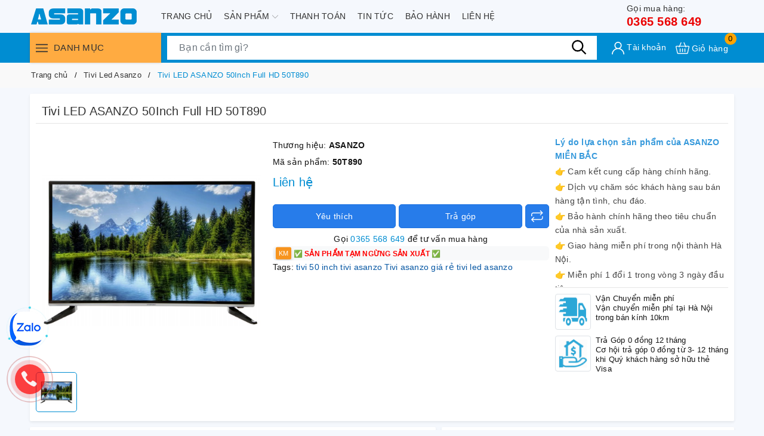

--- FILE ---
content_type: text/html; charset=utf-8
request_url: https://www.asanzomienbac.com.vn/tivi-led-asanzo-50inch-full-hd-50t890
body_size: 36843
content:
<!DOCTYPE html>
<html lang="vi">
	<head>
		<meta name="google-site-verification" content="3yVlcbtQOxzrb_kal2tu4JS4Rhf-dv2xW8EUUQZ-Waw" />
		<meta charset="UTF-8" />
		<meta name="viewport" content="width=device-width, initial-scale=1, maximum-scale=1">
		<meta name="theme-color" content="#008dd2" />
		<title>Tivi LED ASANZO 50Inch 50T890 Full HD - Tivi Giá rẻ | Asanzo Miền Bắc</title>
		<meta name="description" content="Tivi LED ASANZO 50Inch. Thiết kế viền mỏng lịch lãm và sang trọng. Màn hình LED  50 inch độ phân giải Full HD(1920 × 1080 px)">
		<meta name="keywords" content="Tivi LED ASANZO 50Inch Full HD 50T890, Tivi Led Asanzo, TIVI ASANZO, Model Ngừng Sản Xuất, tivi 50 inch, tivi asanzo, Tivi asanzo giá rẻ, tivi led asanzo, Asanzo Miền Bắc, www.asanzomienbac.com.vn"/>		
		<link rel="canonical" href="https://www.asanzomienbac.com.vn/tivi-led-asanzo-50inch-full-hd-50t890"/>
		<link rel="dns-prefetch" href="https://www.asanzomienbac.com.vn">
		<link rel="dns-prefetch" href="//bizweb.dktcdn.net/">
		<link rel="dns-prefetch" href="//www.google-analytics.com/">
		<link rel="dns-prefetch" href="//www.googletagmanager.com/">
		<link rel="amphtml" href="https://www.asanzomienbac.com.vn/tivi-led-asanzo-50inch-full-hd-50t890?view=amp" />
		<meta name='revisit-after' content='1 days' />
		<meta name="robots" content="noodp,index,follow" />
		<meta name="theme-color" content="#008dd2" />
		<link rel="icon" href="//bizweb.dktcdn.net/100/448/087/themes/851347/assets/favicon.png?1744254377453" type="image/x-icon" />
		<link rel="apple-touch-icon" href="//bizweb.dktcdn.net/100/448/087/themes/851347/assets/favicon.png?1744254377453">
		<meta property="og:type" content="product">
<meta property="og:title" content="Tivi LED ASANZO 50Inch Full HD 50T890">
<meta property="og:image" content="https://bizweb.dktcdn.net/thumb/medium/100/448/087/products/untitled1c8b8f93b42c64de7ab7e2.png?v=1647356408833">
<meta property="og:image:secure_url" content="https://bizweb.dktcdn.net/thumb/medium/100/448/087/products/untitled1c8b8f93b42c64de7ab7e2.png?v=1647356408833">
<meta property="og:availability" content="instock" />
<meta property="og:price:amount" content="0">
<meta property="og:price:currency" content="VND">
<meta property="og:description" content="Tivi LED ASANZO 50Inch. Thiết kế viền mỏng lịch lãm và sang trọng. Màn hình LED  50 inch độ phân giải Full HD(1920 × 1080 px)">
<meta property="og:url" content="https://www.asanzomienbac.com.vn/tivi-led-asanzo-50inch-full-hd-50t890">
<meta property="og:site_name" content="Asanzo Miền Bắc">
		<link rel="preload" as="style" type="text/css" href="//bizweb.dktcdn.net/100/448/087/themes/851347/assets/bootstrap.css?1744254377453" onload="this.rel='stylesheet'" />
		<link href="//bizweb.dktcdn.net/100/448/087/themes/851347/assets/bootstrap.css?1744254377453" rel="stylesheet" type="text/css" media="all" />
		<link rel="preload" as="style" type="text/css" href="//bizweb.dktcdn.net/100/448/087/themes/851347/assets/evo-main.scss.css?1744254377453" onload="this.rel='stylesheet'" />
		<link href="//bizweb.dktcdn.net/100/448/087/themes/851347/assets/evo-main.scss.css?1744254377453" rel="stylesheet" type="text/css" media="all" />
		
		
		
		
		
		
		
		
		
		<link rel="preload" as="style" type="text/css" href="//bizweb.dktcdn.net/100/448/087/themes/851347/assets/evo-products.scss.css?1744254377453" />
		<link href="//bizweb.dktcdn.net/100/448/087/themes/851347/assets/evo-products.scss.css?1744254377453" rel="stylesheet" type="text/css" media="all" />
		
		
		
		
		
		
		
		
		<script>
	var Bizweb = Bizweb || {};
	Bizweb.store = 'asanzomienbac.mysapo.net';
	Bizweb.id = 448087;
	Bizweb.theme = {"id":851347,"name":"Evo Mobile","role":"main"};
	Bizweb.template = 'product';
	if(!Bizweb.fbEventId)  Bizweb.fbEventId = 'xxxxxxxx-xxxx-4xxx-yxxx-xxxxxxxxxxxx'.replace(/[xy]/g, function (c) {
	var r = Math.random() * 16 | 0, v = c == 'x' ? r : (r & 0x3 | 0x8);
				return v.toString(16);
			});		
</script>
<script>
	(function () {
		function asyncLoad() {
			var urls = ["https://social-contact.sapoapps.vn/api/genscript/script_fb_init?store=asanzomienbac.mysapo.net","//newproductreviews.sapoapps.vn/assets/js/productreviews.min.js?store=asanzomienbac.mysapo.net","https://productsrecommend.sapoapps.vn/assets/js/script.js?store=asanzomienbac.mysapo.net","https://google-shopping-v2.sapoapps.vn/api/conversion-tracker/global-tag/3892?store=asanzomienbac.mysapo.net"];
			for (var i = 0; i < urls.length; i++) {
				var s = document.createElement('script');
				s.type = 'text/javascript';
				s.async = true;
				s.src = urls[i];
				var x = document.getElementsByTagName('script')[0];
				x.parentNode.insertBefore(s, x);
			}
		};
		window.attachEvent ? window.attachEvent('onload', asyncLoad) : window.addEventListener('load', asyncLoad, false);
	})();
</script>


<script>
	window.BizwebAnalytics = window.BizwebAnalytics || {};
	window.BizwebAnalytics.meta = window.BizwebAnalytics.meta || {};
	window.BizwebAnalytics.meta.currency = 'VND';
	window.BizwebAnalytics.tracking_url = '/s';

	var meta = {};
	
	meta.product = {"id": 24686274, "vendor": "ASANZO", "name": "Tivi LED ASANZO 50Inch Full HD 50T890",
	"type": "Tivi LED Asanzo", "price": 0 };
	
	
	for (var attr in meta) {
	window.BizwebAnalytics.meta[attr] = meta[attr];
	}
</script>

	
		<script src="/dist/js/stats.min.js?v=96f2ff2"></script>
	



<!-- Global site tag (gtag.js) - Google Analytics -->
<script async src="https://www.googletagmanager.com/gtag/js?id=UA-84814670-2"></script>
<script>
  window.dataLayer = window.dataLayer || [];
  function gtag(){dataLayer.push(arguments);}
  gtag('js', new Date());

  gtag('config', 'UA-84814670-2');
</script>
<script>

	window.enabled_enhanced_ecommerce = false;

</script>

<script>

	try {
		
				gtag('event', 'view_item', {
					event_category: 'engagement',
					event_label: "Tivi LED ASANZO 50Inch Full HD 50T890"
				});
		
	} catch(e) { console.error('UA script error', e);}
	

</script>






<script>
	var eventsListenerScript = document.createElement('script');
	eventsListenerScript.async = true;
	
	eventsListenerScript.src = "/dist/js/store_events_listener.min.js?v=1b795e9";
	
	document.getElementsByTagName('head')[0].appendChild(eventsListenerScript);
</script>






		
		<script>var ProductReviewsAppUtil=ProductReviewsAppUtil || {};ProductReviewsAppUtil.store={name: 'Asanzo Miền Bắc'};</script>
		<script type="application/ld+json">
{
	"@context" : "http://schema.org",
  	"@type" : "Organization",
  	"legalName" : "Asanzo Miền Bắc",
  	"url" : "https://www.asanzomienbac.com.vn",
  	"contactPoint":[{
    	"@type" : "ContactPoint",
    	"telephone" : "+84 84936406969",
    	"contactType" : "customer service"
  	}],
  	"logo":"//bizweb.dktcdn.net/100/448/087/themes/851347/assets/logo.png?1744254377453",
  	"sameAs":[
  	"#",
    "#"
	]
}
</script>
<script type="application/ld+json">
    {
      "@context": "https://schema.org",
      "@type": "WebSite",
      "url": "https://www.asanzomienbac.com.vn",
      "potentialAction": {
        "@type": "SearchAction",
        "target": "https://www.asanzomienbac.com.vn/search?query={search_term_string}",
        "query-input": "required name=search_term_string"
      }
    }
</script>
		<link rel="preload" as="script" href="//bizweb.dktcdn.net/100/448/087/themes/851347/assets/jquery.js?1744254377453" />
		<script src="//bizweb.dktcdn.net/100/448/087/themes/851347/assets/jquery.js?1744254377453" type="text/javascript"></script>
		<script>
			$(document).ready(function ($) {
				awe_lazyloadImage();
			});
			function awe_lazyloadImage() {
				var ll = new LazyLoad({
					elements_selector: ".lazy",
					load_delay: 100,
					threshold: 0
				});
			} window.awe_lazyloadImage=awe_lazyloadImage;
		</script>
	</head>
	<body class="product">
		
<header class="evo-header-other">
	<div class="header-top container">
		<div class="row align-items-center evo-header-padding">
			<div class="col-lg-2 col-md-2 header-logo evo-header-flex-item">
				<button class="d-sm-inline-block d-lg-none menu-icon" aria-label="Menu" id="evo-trigger-mobile2" title="Menu">
					<svg viewBox="0 0 24 16">
						<path d="M0 15.985v-2h24v2H0zm0-9h24v2H0v-2zm0-7h24v2H0v-2z"></path>
					</svg>
				</button>
				<a href="/" class="logo-wrapper" title="Asanzo Miền Bắc">
					<picture>
						<source media="(min-width: 992px)" srcset="//bizweb.dktcdn.net/100/448/087/themes/851347/assets/logo.png?1744254377453">
						<source media="(max-width: 991px)" srcset="//bizweb.dktcdn.net/100/448/087/themes/851347/assets/logo-mb.png?1744254377453">
						<img src="[data-uri]" data-src="//bizweb.dktcdn.net/100/448/087/themes/851347/assets/logo.png?1744254377453" alt="Asanzo Miền Bắc" class="lazy img-responsive mx-auto d-block" />
					</picture>
				</a>
			</div>
			<div class="header-main-nav col-lg-8 col-md-8 d-lg-flex d-none">
				<ul id="nav" class="nav container">
	
	
	
	
	<li class="nav-item ">
		<a class="nav-link" href="/" title="Trang chủ">Trang chủ</a>
	</li>
	
	
	
	
	<li class=" nav-item has-childs   has-mega">
		<a href="/collections/all" class="nav-link" title="Sản phẩm">Sản phẩm <svg xmlns="http://www.w3.org/2000/svg" xmlns:xlink="http://www.w3.org/1999/xlink" x="0px" y="0px" viewBox="0 0 490.656 490.656" style="enable-background:new 0 0 490.656 490.656;" xml:space="preserve" width="25px" height="25px"><path d="M487.536,120.445c-4.16-4.16-10.923-4.16-15.083,0L245.339,347.581L18.203,120.467c-4.16-4.16-10.923-4.16-15.083,0    c-4.16,4.16-4.16,10.923,0,15.083l234.667,234.667c2.091,2.069,4.821,3.115,7.552,3.115s5.461-1.045,7.531-3.136l234.667-234.667    C491.696,131.368,491.696,124.605,487.536,120.445z" data-original="#000000" class="active-path" data-old_color="#000000" fill="#141414"/></svg></a>
		

<div class="mega-content">
	<div class="container">
		<div class="row">
			<div class="col-lg-8">
				<ul class="level0">
					
					
					<li class="level1 parent item fix-navs">
						<a class="hmega" href="/tivi-asanzo" title="TIVI ASANZO">TIVI ASANZO</a>
						<ul class="level1">
							
							<li class="level2">
								<a href="/tivi-led-asanzo" title="Tivi Led Asanzo">Tivi Led Asanzo</a>
							</li>
							
							<li class="level2">
								<a href="/tivi-smart-asanzo" title="Tivi Smart Asanzo">Tivi Smart Asanzo</a>
							</li>
							
							<li class="level2">
								<a href="/tivi-smart-4k-asanzo" title="Tivi Smart 4K Asanzo">Tivi Smart 4K Asanzo</a>
							</li>
							
							<li class="level2">
								<a href="/tivi-kinh-cuong-luc-asanzo" title="Tivi kính cường lực Asanzo">Tivi kính cường lực Asanzo</a>
							</li>
							
							<li class="level2">
								<a href="/tivi-islim" title="Tivi iSLIM">Tivi iSLIM</a>
							</li>
							
							<li class="level2">
								<a href="/islim-pro" title="iSLIM PRO">iSLIM PRO</a>
							</li>
							
						</ul>
					</li>
					
					
					
					<li class="level1 item">
						<a class="hmega" href="/tivi-kooda" title="TIVI KOODA">TIVI KOODA</a>
					</li>
					
					
					
					<li class="level1 parent item fix-navs">
						<a class="hmega" href="/dien-lanh" title="ĐIỆN LẠNH">ĐIỆN LẠNH</a>
						<ul class="level1">
							
							<li class="level2">
								<a href="/dieu-hoa" title="Điều hòa">Điều hòa</a>
							</li>
							
							<li class="level2">
								<a href="/quat-dieu-hoa" title="Quạt điều hòa">Quạt điều hòa</a>
							</li>
							
							<li class="level2">
								<a href="/dieu-hoa-nagakawa" title="Điều hòa Nagakawa">Điều hòa Nagakawa</a>
							</li>
							
							<li class="level2">
								<a href="/dieu-hoa-casper" title="Điều hòa Casper">Điều hòa Casper</a>
							</li>
							
						</ul>
					</li>
					
					
					
					<li class="level1 item">
						<a class="hmega" href="/dieu-khien-tivi" title="ĐIỀU KHIỂN TIVI">ĐIỀU KHIỂN TIVI</a>
					</li>
					
					
					
					<li class="level1 parent item fix-navs">
						<a class="hmega" href="/phu-kien-tivi" title="PHỤ KIỆN TIVI">PHỤ KIỆN TIVI</a>
						<ul class="level1">
							
							<li class="level2">
								<a href="/anten" title="Anten">Anten</a>
							</li>
							
							<li class="level2">
								<a href="/gia-treo-tivi" title="Giá treo tivi">Giá treo tivi</a>
							</li>
							
							<li class="level2">
								<a href="/dau-thu-ki-thuat-so" title="Đầu thu kĩ thuật số">Đầu thu kĩ thuật số</a>
							</li>
							
						</ul>
					</li>
					
					
					
					<li class="level1 item">
						<a class="hmega" href="/model-ngung-san-xuat" title="MODEL NGỪNG SẢN XUẤT">MODEL NGỪNG SẢN XUẤT</a>
					</li>
					
					
					
					<li class="level1 item">
						<a class="hmega" href="/binh-nong-lanh-rossi" title="Bình nóng lạnh Rossi">Bình nóng lạnh Rossi</a>
					</li>
					
					
					
					<li class="level1 item">
						<a class="hmega" href="/bao-gia-tivi-asanzo" title="BÁO GIÁ TIVI ASANZO">BÁO GIÁ TIVI ASANZO</a>
					</li>
					
					
				</ul>	
			</div>
			<div class="col-lg-4">
				<a href="#" title="Sản phẩm">
					<img src="[data-uri]" data-src="//bizweb.dktcdn.net/100/448/087/themes/851347/assets/mega-1-image.jpg?1744254377453" alt="Sản phẩm" class="lazy img-responsive mx-auto d-block" />
				</a>
			</div>
		</div>
	</div>
</div>
	</li>
	
	
	
	
	<li class="nav-item ">
		<a class="nav-link" href="javascript:" title="Thanh toán">Thanh toán</a>
	</li>
	
	
	
	
	<li class="nav-item ">
		<a class="nav-link" href="/tin-tuc" title="Tin tức">Tin tức</a>
	</li>
	
	
	
	
	<li class="nav-item ">
		<a class="nav-link" href="https://baohanh.asanzo.vn/kho-ung-dung.html" title="Bảo hành">Bảo hành</a>
	</li>
	
	
	
	
	<li class="nav-item ">
		<a class="nav-link" href="/lien-he" title="Liên hệ">Liên hệ</a>
	</li>
	
	
</ul>
			</div>
			<div class="col-lg-2 col-md-2 evo-header-flex-item evo-header-flex-item-mobile">
				<div class="evo-main-hotline">
					
					<a href="tel:0365568649" title="Gọi mua hàng:"><span>Gọi mua hàng:</span>0365 568 649</a>
					
				</div>
				<a href="javascript:void(0)" class="evo-header-cart d-sm-inline-block d-lg-none" aria-label="Xem giỏ hàng" title="Giỏ hàng">
					<svg viewBox="0 0 512 512"><g><path xmlns="http://www.w3.org/2000/svg" d="m504.399 185.065c-6.761-8.482-16.904-13.348-27.83-13.348h-98.604l-53.469-122.433c-3.315-7.591-12.157-11.06-19.749-7.743-7.592 3.315-11.059 12.158-7.743 19.75l48.225 110.427h-178.458l48.225-110.427c3.315-7.592-.151-16.434-7.743-19.75-7.591-3.317-16.434.15-19.749 7.743l-53.469 122.434h-98.604c-10.926 0-21.069 4.865-27.83 13.348-6.637 8.328-9.086 19.034-6.719 29.376l52.657 230c3.677 16.06 17.884 27.276 34.549 27.276h335.824c16.665 0 30.872-11.216 34.549-27.276l52.657-230.001c2.367-10.342-.082-21.048-6.719-29.376zm-80.487 256.652h-335.824c-2.547 0-4.778-1.67-5.305-3.972l-52.657-229.998c-.413-1.805.28-3.163.936-3.984.608-.764 1.985-2.045 4.369-2.045h85.503l-3.929 8.997c-3.315 7.592.151 16.434 7.743 19.75 1.954.854 3.99 1.258 5.995 1.258 5.782 0 11.292-3.363 13.754-9l9.173-21.003h204.662l9.173 21.003c2.462 5.638 7.972 9 13.754 9 2.004 0 4.041-.404 5.995-1.258 7.592-3.315 11.059-12.158 7.743-19.75l-3.929-8.997h85.503c2.384 0 3.761 1.281 4.369 2.045.655.822 1.349 2.18.936 3.983l-52.657 230c-.528 2.301-2.76 3.971-5.307 3.971z" fill="#ffffff" data-original="#000000" style=""/><path xmlns="http://www.w3.org/2000/svg" d="m166 266.717c-8.284 0-15 6.716-15 15v110c0 8.284 6.716 15 15 15s15-6.716 15-15v-110c0-8.284-6.715-15-15-15z" fill="#ffffff" data-original="#000000" style=""/><path xmlns="http://www.w3.org/2000/svg" d="m256 266.717c-8.284 0-15 6.716-15 15v110c0 8.284 6.716 15 15 15s15-6.716 15-15v-110c0-8.284-6.716-15-15-15z" fill="#ffffff" data-original="#000000" style=""/><path xmlns="http://www.w3.org/2000/svg" d="m346 266.717c-8.284 0-15 6.716-15 15v110c0 8.284 6.716 15 15 15s15-6.716 15-15v-110c-.001-8.284-6.716-15-15-15z" fill="#ffffff" data-original="#000000" style=""/></g></svg>
					<span class="count_item_pr">0</span>
				</a>
			</div>
		</div>
	</div>
	<div class="header-bottom header-other-page">
		<div class="container">
			<div class="row">
				<div class="col-xl-3 col-lg-3 evo-cate-header d-lg-block d-none">
					<div class="title">
						<button class="menu-icon" aria-label="Menu" title="Menu">
							<svg viewBox="0 0 24 16">
								<path d="M0 15.985v-2h24v2H0zm0-9h24v2H0v-2zm0-7h24v2H0v-2z"></path>
							</svg>
						</button> Danh mục
					</div>
					<div class="evo-width-cate"> 
	
	<ul class="evo-main-cate">
		
		
		
		<li class="evo-main-cate-has-child menu-item-count">
			<a href="/tivi-asanzo" title="TIVI ASANZO"><img class="lazy" src="[data-uri]" data-src="//bizweb.dktcdn.net/100/448/087/themes/851347/assets/index-cate-icon-1.png?1744254377453" alt="TIVI ASANZO" /> TIVI ASANZO</a>
			<ul class="menu-child sub-menu evo-sub-mega-menu">
				
				
				<li>
					<a href="/tivi-led-asanzo" title="Tivi Led Asanzo">Tivi Led Asanzo</a>
				</li>
				
				
				
				<li>
					<a href="/tivi-smart-asanzo" title="Tivi Smart Asanzo">Tivi Smart Asanzo</a>
				</li>
				
				
				
				<li>
					<a href="/tivi-smart-4k-asanzo" title="Tivi Smart 4K Asanzo">Tivi Smart 4K Asanzo</a>
				</li>
				
				
				
				<li>
					<a href="/tivi-kinh-cuong-luc-asanzo" title="Tivi kính cường lực Asanzo">Tivi kính cường lực Asanzo</a>
				</li>
				
				
				
				<li>
					<a href="/tivi-islim" title="Tivi iSLIM">Tivi iSLIM</a>
				</li>
				
				
				
				<li>
					<a href="/islim-pro" title="iSLIM PRO">iSLIM PRO</a>
				</li>
				
				
			</ul>
		</li>
		
		
		
		
		<li class="menu-item-count">
			<a href="/tivi-kooda" title="TIVI KOODA"><img class="lazy" src="[data-uri]" data-src="//bizweb.dktcdn.net/100/448/087/themes/851347/assets/index-cate-icon-2.png?1744254377453" alt="TIVI KOODA" /> TIVI KOODA</a>
		</li>
		
		
		
		
		<li class="evo-main-cate-has-child menu-item-count">
			<a href="/dien-lanh" title="ĐIỆN LẠNH"><img class="lazy" src="[data-uri]" data-src="//bizweb.dktcdn.net/100/448/087/themes/851347/assets/index-cate-icon-3.png?1744254377453" alt="ĐIỆN LẠNH" /> ĐIỆN LẠNH</a>
			<ul class="menu-child sub-menu evo-sub-mega-menu">
				
				
				<li>
					<a href="/dieu-hoa" title="Điều hòa">Điều hòa</a>
				</li>
				
				
				
				<li>
					<a href="/quat-dieu-hoa" title="Quạt điều hòa">Quạt điều hòa</a>
				</li>
				
				
				
				<li>
					<a href="/dieu-hoa-nagakawa" title="Điều hòa Nagakawa">Điều hòa Nagakawa</a>
				</li>
				
				
				
				<li>
					<a href="/dieu-hoa-casper" title="Điều hòa Casper">Điều hòa Casper</a>
				</li>
				
				
			</ul>
		</li>
		
		
		
		
		<li class="menu-item-count">
			<a href="/dieu-khien-tivi" title="ĐIỀU KHIỂN TIVI"><img class="lazy" src="[data-uri]" data-src="//bizweb.dktcdn.net/100/448/087/themes/851347/assets/index-cate-icon-4.png?1744254377453" alt="ĐIỀU KHIỂN TIVI" /> ĐIỀU KHIỂN TIVI</a>
		</li>
		
		
		
		
		<li class="evo-main-cate-has-child menu-item-count">
			<a href="/phu-kien-tivi" title="PHỤ KIỆN TIVI"><img class="lazy" src="[data-uri]" data-src="//bizweb.dktcdn.net/100/448/087/themes/851347/assets/index-cate-icon-5.png?1744254377453" alt="PHỤ KIỆN TIVI" /> PHỤ KIỆN TIVI</a>
			<ul class="menu-child sub-menu evo-sub-mega-menu">
				
				
				<li>
					<a href="/anten" title="Anten">Anten</a>
				</li>
				
				
				
				<li>
					<a href="/gia-treo-tivi" title="Giá treo tivi">Giá treo tivi</a>
				</li>
				
				
				
				<li>
					<a href="/dau-thu-ki-thuat-so" title="Đầu thu kĩ thuật số">Đầu thu kĩ thuật số</a>
				</li>
				
				
			</ul>
		</li>
		
		
		
		
		<li class="menu-item-count">
			<a href="/model-ngung-san-xuat" title="MODEL NGỪNG SẢN XUẤT"><img class="lazy" src="[data-uri]" data-src="//bizweb.dktcdn.net/100/448/087/themes/851347/assets/index-cate-icon-6.png?1744254377453" alt="MODEL NGỪNG SẢN XUẤT" /> MODEL NGỪNG SẢN XUẤT</a>
		</li>
		
		
		
		
		<li class="menu-item-count">
			<a href="/binh-nong-lanh-rossi" title="Bình nóng lạnh Rossi"><img class="lazy" src="[data-uri]" data-src="//bizweb.dktcdn.net/100/448/087/themes/851347/assets/index-cate-icon-7.png?1744254377453" alt="Bình nóng lạnh Rossi" /> Bình nóng lạnh Rossi</a>
		</li>
		
		
		
		
		<li class="menu-item-count">
			<a href="/bao-gia-tivi-asanzo" title="BÁO GIÁ TIVI ASANZO"><img class="lazy" src="[data-uri]" data-src="//bizweb.dktcdn.net/100/448/087/themes/851347/assets/index-cate-icon-8.png?1744254377453" alt="BÁO GIÁ TIVI ASANZO" /> BÁO GIÁ TIVI ASANZO</a>
		</li>
		
		
	</ul>
	
</div>

<script>
	
	
	var menu_limit = "8";
	if (isNaN(menu_limit)){
		menu_limit = 10;
	} else {
		menu_limit = 7;
	}
	var sidebar_length = $('.menu-item-count').length;
	if (sidebar_length > (menu_limit + 1) ){
		$('.evo-width-cate > ul').each(function(){
			$('.menu-item-count',this).eq(menu_limit).nextAll().hide().addClass('toggleable');
			$(this).append('<li class="more"><a title="Xem thêm...">Xem thêm...</a></li>');
		});
		$('.evo-width-cate > ul').on('click','.more', function(){
			if($(this).hasClass('less')){
				$(this).html('<a title="Xem thêm...">Xem thêm...</a>').removeClass('less');
			} else {
				$(this).html('<a title="Thu gọn...">Thu gọn...</a>').addClass('less');;
			}
			$(this).siblings('li.toggleable').slideToggle({
				complete: function () {
					var divHeight = $('.evo-main-cate').height(); 
				}
			});
		});
	}
</script>

				</div>
				<div class="col-xl-6 col-lg-9 evo-search-header evo-search-desktop">
					<div class="box-main__box-left">
						<button class="menu-icon" aria-label="Menu" id="evo-trigger-mobile3" title="Menu">
							<svg viewBox="0 0 24 16">
								<path d="M0 15.985v-2h24v2H0zm0-9h24v2H0v-2zm0-7h24v2H0v-2z"></path>
							</svg>
						</button>
					</div>
					<div class="evo-searchs">
						<form action="/search" method="get" class="evo-header-search-form" role="search">
							<input type="text" aria-label="Tìm sản phẩm" name="query" class="search-auto form-control" placeholder="Bạn cần tìm gì?" autocomplete="off" />
							<input type="hidden" name="type" value="product" />
							<button class="btn btn-default" type="submit" aria-label="Tìm kiếm">
								<svg class="Icon Icon--search-desktop" viewBox="0 0 21 21">
									<g transform="translate(1 1)" stroke="currentColor" stroke-width="2" fill="none" fill-rule="evenodd" stroke-linecap="square">
										<path d="M18 18l-5.7096-5.7096"></path>
										<circle cx="7.2" cy="7.2" r="7.2"></circle>
									</g>
								</svg>
							</button>
						</form>
					</div>
					<div class="box-main__box-right">
						<a href="javascript:void(0)" class="evo-header-cart" aria-label="Xem giỏ hàng" title="Giỏ hàng">
							<svg viewBox="0 0 512 512"><g><path xmlns="http://www.w3.org/2000/svg" d="m504.399 185.065c-6.761-8.482-16.904-13.348-27.83-13.348h-98.604l-53.469-122.433c-3.315-7.591-12.157-11.06-19.749-7.743-7.592 3.315-11.059 12.158-7.743 19.75l48.225 110.427h-178.458l48.225-110.427c3.315-7.592-.151-16.434-7.743-19.75-7.591-3.317-16.434.15-19.749 7.743l-53.469 122.434h-98.604c-10.926 0-21.069 4.865-27.83 13.348-6.637 8.328-9.086 19.034-6.719 29.376l52.657 230c3.677 16.06 17.884 27.276 34.549 27.276h335.824c16.665 0 30.872-11.216 34.549-27.276l52.657-230.001c2.367-10.342-.082-21.048-6.719-29.376zm-80.487 256.652h-335.824c-2.547 0-4.778-1.67-5.305-3.972l-52.657-229.998c-.413-1.805.28-3.163.936-3.984.608-.764 1.985-2.045 4.369-2.045h85.503l-3.929 8.997c-3.315 7.592.151 16.434 7.743 19.75 1.954.854 3.99 1.258 5.995 1.258 5.782 0 11.292-3.363 13.754-9l9.173-21.003h204.662l9.173 21.003c2.462 5.638 7.972 9 13.754 9 2.004 0 4.041-.404 5.995-1.258 7.592-3.315 11.059-12.158 7.743-19.75l-3.929-8.997h85.503c2.384 0 3.761 1.281 4.369 2.045.655.822 1.349 2.18.936 3.983l-52.657 230c-.528 2.301-2.76 3.971-5.307 3.971z" fill="#ffffff" data-original="#000000" style=""/><path xmlns="http://www.w3.org/2000/svg" d="m166 266.717c-8.284 0-15 6.716-15 15v110c0 8.284 6.716 15 15 15s15-6.716 15-15v-110c0-8.284-6.715-15-15-15z" fill="#ffffff" data-original="#000000" style=""/><path xmlns="http://www.w3.org/2000/svg" d="m256 266.717c-8.284 0-15 6.716-15 15v110c0 8.284 6.716 15 15 15s15-6.716 15-15v-110c0-8.284-6.716-15-15-15z" fill="#ffffff" data-original="#000000" style=""/><path xmlns="http://www.w3.org/2000/svg" d="m346 266.717c-8.284 0-15 6.716-15 15v110c0 8.284 6.716 15 15 15s15-6.716 15-15v-110c-.001-8.284-6.716-15-15-15z" fill="#ffffff" data-original="#000000" style=""/></g></svg>
							<span class="count_item_pr"></span>
						</a>
					</div>
				</div>
				<div class="col-xl-3 col-lg-3 evo-function-cart-header d-lg-flex d-none">
					<div class="evo-main-account d-lg-inline-block d-none">
						<a href="/account" class="header-account" aria-label="Tài khoản" title="Tài khoản">
							<svg viewBox="0 0 512 512"><path d="M437.02,330.98c-27.883-27.882-61.071-48.523-97.281-61.018C378.521,243.251,404,198.548,404,148    C404,66.393,337.607,0,256,0S108,66.393,108,148c0,50.548,25.479,95.251,64.262,121.962    c-36.21,12.495-69.398,33.136-97.281,61.018C26.629,379.333,0,443.62,0,512h40c0-119.103,96.897-216,216-216s216,96.897,216,216    h40C512,443.62,485.371,379.333,437.02,330.98z M256,256c-59.551,0-108-48.448-108-108S196.449,40,256,40    c59.551,0,108,48.448,108,108S315.551,256,256,256z" data-original="#222222" class="active-path" fill="#222222"/></svg>
							<span class="acc-text">Tài khoản</span>
						</a>
						<ul>
							
							<li class="ng-scope"><a rel="nofollow" href="/account/login" title="Đăng nhập">Đăng nhập</a></li>
							<li class="ng-scope"><a rel="nofollow" href="/account/register" title="Đăng ký">Đăng ký</a></li>
							
							<li>
								<a href="/yeu-thich" aria-label="Sản phẩm Yêu thích" title="Sản phẩm Yêu thích">Yêu thích <span class="js-wishlist-count"></span></a>
							</li>
						</ul>
					</div>
					<a href="javascript:void(0)" class="evo-header-cart" aria-label="Xem giỏ hàng" title="Giỏ hàng">
						<svg viewBox="0 0 512 512"><g><path xmlns="http://www.w3.org/2000/svg" d="m504.399 185.065c-6.761-8.482-16.904-13.348-27.83-13.348h-98.604l-53.469-122.433c-3.315-7.591-12.157-11.06-19.749-7.743-7.592 3.315-11.059 12.158-7.743 19.75l48.225 110.427h-178.458l48.225-110.427c3.315-7.592-.151-16.434-7.743-19.75-7.591-3.317-16.434.15-19.749 7.743l-53.469 122.434h-98.604c-10.926 0-21.069 4.865-27.83 13.348-6.637 8.328-9.086 19.034-6.719 29.376l52.657 230c3.677 16.06 17.884 27.276 34.549 27.276h335.824c16.665 0 30.872-11.216 34.549-27.276l52.657-230.001c2.367-10.342-.082-21.048-6.719-29.376zm-80.487 256.652h-335.824c-2.547 0-4.778-1.67-5.305-3.972l-52.657-229.998c-.413-1.805.28-3.163.936-3.984.608-.764 1.985-2.045 4.369-2.045h85.503l-3.929 8.997c-3.315 7.592.151 16.434 7.743 19.75 1.954.854 3.99 1.258 5.995 1.258 5.782 0 11.292-3.363 13.754-9l9.173-21.003h204.662l9.173 21.003c2.462 5.638 7.972 9 13.754 9 2.004 0 4.041-.404 5.995-1.258 7.592-3.315 11.059-12.158 7.743-19.75l-3.929-8.997h85.503c2.384 0 3.761 1.281 4.369 2.045.655.822 1.349 2.18.936 3.983l-52.657 230c-.528 2.301-2.76 3.971-5.307 3.971z" fill="#ffffff" data-original="#000000" style=""/><path xmlns="http://www.w3.org/2000/svg" d="m166 266.717c-8.284 0-15 6.716-15 15v110c0 8.284 6.716 15 15 15s15-6.716 15-15v-110c0-8.284-6.715-15-15-15z" fill="#ffffff" data-original="#000000" style=""/><path xmlns="http://www.w3.org/2000/svg" d="m256 266.717c-8.284 0-15 6.716-15 15v110c0 8.284 6.716 15 15 15s15-6.716 15-15v-110c0-8.284-6.716-15-15-15z" fill="#ffffff" data-original="#000000" style=""/><path xmlns="http://www.w3.org/2000/svg" d="m346 266.717c-8.284 0-15 6.716-15 15v110c0 8.284 6.716 15 15 15s15-6.716 15-15v-110c-.001-8.284-6.716-15-15-15z" fill="#ffffff" data-original="#000000" style=""/></g></svg>
						<span class="count_item_pr">0</span>
						<span class="acc-text">Giỏ hàng</span>
					</a>
				</div>
			</div>
		</div>
	</div>
</header>
<script>
	var resizeTimer = false,
		resizeWindow = $(window).prop("innerWidth");
	var parentHeight = $('.evo-header-other').outerHeight();
	var $header = $('.header-bottom');
	var offset_sticky_header = $header.outerHeight() + 100;
	var offset_sticky_down = 0;
	$('.evo-header-other').css('min-height', parentHeight);
	$(window).on("resize", function() {
		if(resizeTimer){
			clearTimeout(resizeTimer)
		}
		resizeTimer = setTimeout(function() {
			var newWidth = $(window).prop("innerWidth");
			if (resizeWindow != newWidth) {
				$header.removeClass('hSticky-up').removeClass('hSticky-down').removeClass('hSticky');
				$('.evo-header-other').css('min-height','');
				parentHeight = $('.evo-header-other').outerHeight();
				$('.evo-header-other').css('min-height', parentHeight);
				resizeWindow = newWidth 
			}
		},200);
	});
	setTimeout(function() {
		$header.removeClass('hSticky-up').removeClass('hSticky-down').removeClass('hSticky');
		$('.evo-header-other').css('min-height','');
		parentHeight = $('.evo-header-other').outerHeight();
		$('.evo-header-other').css('min-height', parentHeight);
		jQuery(window).scroll(function() {	
			/* scroll header */
			if(jQuery(window).scrollTop() > offset_sticky_header && jQuery(window).scrollTop() > offset_sticky_down) {	
				if(jQuery(window).width() > 991){		
					$('body').removeClass('locked-scroll');
					$('.header-action-icon').removeClass('show-action');
				}
				$header.addClass('hSticky');	
				if(jQuery(window).scrollTop() > offset_sticky_header + 150){
					$header.removeClass('hSticky-up').addClass('hSticky-down');	
					$('body').removeClass('bSticky-scroll');	
				}
			} 
			else {
				if(jQuery(window).scrollTop() > offset_sticky_header + 150 && (jQuery(window).scrollTop() - 150) + jQuery(window).height()  < $(document).height()) {
					$header.addClass('hSticky-up');
					$('body').addClass('bSticky-scroll');
				}
			}
			if (jQuery(window).scrollTop() <= offset_sticky_down && jQuery(window).scrollTop() <= offset_sticky_header ) {
				$header.removeClass('hSticky-up').removeClass('hSticky-down').removeClass('hSticky');
				$('body').removeClass('bSticky-scroll');
			}
			offset_sticky_down = jQuery(window).scrollTop();
		});	
	}, 300);
</script>

		
<section class="bread-crumb">
	<div class="container">
		<ul class="breadcrumb" itemscope itemtype="https://schema.org/BreadcrumbList">					
			<li class="home" itemprop="itemListElement" itemscope itemtype="https://schema.org/ListItem">
				<a itemprop="item" href="/" title="Trang chủ">
					<span itemprop="name">Trang chủ</span>
					<meta itemprop="position" content="1" />
				</a>
			</li>
			
			
			<li itemprop="itemListElement" itemscope itemtype="https://schema.org/ListItem">
				<a itemprop="item" href="/tivi-led-asanzo" title="Tivi Led Asanzo">
					<span itemprop="name">Tivi Led Asanzo</span>
					<meta itemprop="position" content="2" />
					
				</a>
			</li>
			
			<li itemprop="itemListElement" itemscope itemtype="https://schema.org/ListItem">
				<strong>
					<span itemprop="name">Tivi LED ASANZO 50Inch Full HD 50T890</span>
					<meta itemprop="position" content="3" />
				</strong>
			</li>
			
		</ul>
	</div>
</section>
<section class="product product-margin" itemscope itemtype="http://schema.org/Product">	
	<meta itemprop="url" content="//www.asanzomienbac.com.vn/tivi-led-asanzo-50inch-full-hd-50t890">
	<meta itemprop="name" content="Tivi LED ASANZO 50Inch Full HD 50T890">
	<meta itemprop="image" content="http://bizweb.dktcdn.net/thumb/grande/100/448/087/products/untitled1c8b8f93b42c64de7ab7e2.png?v=1647356408833">
	<meta itemprop="description" content="Lý do lựa chọn sản phẩm của ASANZO MIỀN BẮC
👉 Cam kết cung cấp hàng chính hãng.
👉 Dịch vụ chăm sóc khách hàng sau bán hàng tận tình, chu đáo.
👉 Bảo hành chính hãng theo tiêu chuẩn của nhà sản xuất.
👉 Giao hàng miễn phí trong nội thành Hà Nội.
👉 Miễn phí 1 đổi 1 trong vòng 3 ngày đầu tiên.
☎ Điện thoại:&nbsp;0936406969 –&nbsp;0919 004 066">
	<meta itemprop="pattern" content="Asanzo Miền Bắc">
	<meta itemprop="color" content="Asanzo Miền Bắc">
	<meta itemprop="material" content="Asanzo Miền Bắc">
	
	<div itemprop="brand" itemtype="https://schema.org/Brand" itemscope>
		<meta itemprop="name" content="ASANZO">
	</div>
	
	
	<meta itemprop="model" content="">
	
	
	<meta itemprop="sku" content="50T890">
	
	<div class="price-box" itemprop="offers" itemscope itemtype="http://schema.org/Offer">
		<link itemprop="availability" href="http://schema.org/InStock">
		<meta itemprop="priceCurrency" content="VND">
		<meta itemprop="price" content="0">
		<meta itemprop="url" content="https://www.asanzomienbac.com.vn/tivi-led-asanzo-50inch-full-hd-50t890">
		<meta itemprop="priceValidUntil" content="2099-01-01">
	</div>
								
	<div itemprop="review" itemscope itemtype="https://schema.org/Review" class="hidden d-none">
		<span itemprop="itemReviewed" itemscope itemtype="https://schema.org/Thing">
			<span itemprop="name">Tivi LED ASANZO 50Inch Full HD 50T890</span>
		</span>
		<span itemprop="author" itemscope itemtype="https://schema.org/Person">
			<span itemprop="name">Asanzo Miền Bắc</span>
		</span>
		<div itemprop="reviewRating" itemscope itemtype="https://schema.org/Rating" class="hidden d-none">

			<span itemprop="ratingValue">10</span> out of
			<span itemprop="bestRating">10</span>
		</div>
		<span itemprop="publisher" itemscope itemtype="https://schema.org/Organization">
			<meta itemprop="name" content="Asanzo Miền Bắc">
		</span>
	</div>
	
	<div class="container margin-top-10">
		<div class="shadow-sm margin-bottom-10 row details-product product-bottom">
			<div class="col-lg-12 col-md-12 col-sm-12 col-12 evo-top-product-name">
				<h1 class="title-head">Tivi LED ASANZO 50Inch Full HD 50T890</h1>
				<div class="sapo-product-reviews-badge" data-id="24686274"></div>
			</div>
			<div class="col-lg-4 col-md-6 col-sm-12 col-12 no-padding">
				<div class="product-image-block">
					
					
					
					<div class="swiper-container gallery-top margin-bottom-10">
						<div class="swiper-wrapper" id="lightgallery">
							
							
							
							<a class="swiper-slide" data-hash="0" href="//bizweb.dktcdn.net/thumb/1024x1024/100/448/087/products/untitled1c8b8f93b42c64de7ab7e2.png?v=1647356408833" title="Click để xem">
								<img src="[data-uri]" data-src="//bizweb.dktcdn.net/thumb/large/100/448/087/products/untitled1c8b8f93b42c64de7ab7e2.png?v=1647356408833" alt="Tivi LED ASANZO 50Inch Full HD 50T890" data-image="//bizweb.dktcdn.net/thumb/medium/100/448/087/products/untitled1c8b8f93b42c64de7ab7e2.png?v=1647356408833" class="img-responsive mx-auto d-block swiper-lazy" />
								<div class="swiper-lazy-preloader swiper-lazy-preloader-black"></div>
							</a>
							
							
						</div>
					</div>
					<div class="swiper-container gallery-thumbs">
						<div class="swiper-wrapper">
							
							
							<div class="swiper-slide" data-hash="0">
								<img src="[data-uri]" data-src="//bizweb.dktcdn.net/thumb/medium/100/448/087/products/untitled1c8b8f93b42c64de7ab7e2.png?v=1647356408833" alt="Tivi LED ASANZO 50Inch Full HD 50T890" data-image="//bizweb.dktcdn.net/thumb/medium/100/448/087/products/untitled1c8b8f93b42c64de7ab7e2.png?v=1647356408833" class="swiper-lazy" />
								<div class="swiper-lazy-preloader swiper-lazy-preloader-black"></div>
							</div>
							
							
						</div>
					</div>
					
				</div>
				
				<div class="social-sharing margin-top-5 margin-bottom-5">
					<script type="text/javascript" src="//s7.addthis.com/js/300/addthis_widget.js#pubid=ra-5a099baca270babc"></script>
					<div class="addthis_inline_share_toolbox_jje8"></div>
				</div>
				
			</div>
			<div class="col-lg-5 col-md-6 col-sm-12 col-12 details-pro">
				<div class="product-top clearfix">
					
					<div class="sku-product clearfix">
						<span >Thương hiệu: <strong>ASANZO</strong></span>
						<span class="variant-sku"  content="50T890">Mã sản phẩm: <strong>50T890</strong></span>
					</div>
				</div>
				<div>
					

					
<div class="inventory_quantity d-none">
	
	
	<span class="a-stock a1"><link itemprop="availability" href="http://schema.org/InStock" />Còn hàng</span>
	
	
</div>
					<div class="price-box clearfix">
						
						<div class="special-price">
							<span class="price product-price">Liên hệ </span>
					
						</div> <!-- Hết hàng -->
						
					</div>
				</div>
				<div class="form-product">
					<form enctype="multipart/form-data" id="add-to-cart-form" action="/cart/add" method="post" class="clearfix">
						
						<div class="box-variant clearfix  d-none ">
							
							<input type="hidden" name="variantId" value="59815107" />
							
						</div>
						<div class="form-groups clearfix d-none ">
							<div class="qty-ant clearfix custom-btn-number ">
								<label class="d-none">Số lượng:</label>
								<div class="custom custom-btn-numbers clearfix">		
									<button onclick="var result = document.getElementById('qty'); var qty = result.value; if( !isNaN(qty) & qty > 1 ) result.value--;return false;" class="btn-minus btn-cts" type="button">–</button>
									<input aria-label="Số lượng" type="text" class="qty input-text" id="qty" name="quantity" size="4" value="1" maxlength="3" onkeypress="if ( isNaN(this.value + String.fromCharCode(event.keyCode) )) return false;" onchange="if(this.value == 0)this.value=1;" />
									<button onclick="var result = document.getElementById('qty'); var qty = result.value; if( !isNaN(qty)) result.value++;return false;" class="btn-plus btn-cts" type="button">+</button>
								</div>
							</div>
							<div class="btn-mua">
																	
								<button type="submit" data-role='addtocart' class="btn btn-lg btn-gray btn-cart btn_buy add_to_cart">Mua ngay<span>Giao tận nơi hoặc nhận tại cửa hàng</span></button>
								
							</div>
						</div>
					</form>
					<div class="product-wish">
						<button type="button" class="evo-button-bottom-form favorites-btn js-btn-wishlist js-favorites js-favorites-heart" title="Thêm vào danh sách yêu thích" data-handle="tivi-led-asanzo-50inch-full-hd-50t890">
							Yêu thích
						</button>
						<a href="/mua-hang-tra-gop-online" class="evo-button-bottom-form" target="_blank" title="Trả góp">Trả góp</a>
						<a href="javascript:void(0)" class="evo-button-bottom-form js-btn-compare" title="So sánh" data-handle="tivi-led-asanzo-50inch-full-hd-50t890" data-type="Tivi LED Asanzo">
							<svg width="512" height="512" x="0" y="0" viewBox="0 0 459 459.648" style="enable-background:new 0 0 512 512">
								<path xmlns="http://www.w3.org/2000/svg" d="m416.324219 293.824219c0 26.507812-21.492188 48-48 48h-313.375l63.199219-63.199219-22.625-22.625-90.511719 90.511719c-6.246094 6.25-6.246094 16.375 0 22.625l90.511719 90.511719 22.625-22.625-63.199219-63.199219h313.375c44.160156-.054688 79.945312-35.839844 80-80v-64h-32zm0 0" fill="#ffffff" data-original="#000000" style=""/>
								<path xmlns="http://www.w3.org/2000/svg" d="m32.324219 165.824219c0-26.511719 21.488281-48 48-48h313.375l-63.199219 63.199219 22.625 22.625 90.511719-90.511719c6.246093-6.25 6.246093-16.375 0-22.625l-90.511719-90.511719-22.625 22.625 63.199219 63.199219h-313.375c-44.160157.050781-79.949219 35.839843-80 80v64h32zm0 0" fill="#ffffff" data-original="#000000" style=""/>
							</svg>
						</a>
					</div>
					<div class="product-hotline">Gọi <a href="tel:0365568649" title="0365568649">0365 568 649</a> để tư vấn mua hàng</div>
					
					
					
					
					
					
					
					
					
					
					
					
					
					
					<div class="box-promotion">
						<span class="bag">KM</span>
						<div class="box-promotions">
							<p><span style="color:#ff0000;"><strong>✅ SẢN PHẨM TẠM NGỪNG SẢN XUẤT ✅&nbsp;</strong></span></p>
						</div>
					</div>
					
					
					
					
				</div>
				
				<div class="tag_product margin-bottom-10">
					<span class="inline">Tags: </span>
					
					<a href="collections/all/tivi-50-inch" title="tivi 50 inch">tivi 50 inch</a>
					
					<a href="collections/all/tivi-asanzo" title="tivi asanzo">tivi asanzo</a>
					
					<a href="collections/all/tivi-asanzo-gia-re" title="Tivi asanzo giá rẻ">Tivi asanzo giá rẻ</a>
					
					<a href="collections/all/tivi-led-asanzo" title="tivi led asanzo">tivi led asanzo</a>
					
				</div>
				
			</div>
			<div class="col-lg-3 col-md-12 col-sm-12 col-12 evo-feature no-padding">
				
				
				<div class="product-summary">
					<p><span style="color:#3498db;"><strong>Lý do lựa chọn sản phẩm của ASANZO MIỀN BẮC</strong></span></p>
<p>👉 Cam kết cung cấp hàng chính hãng.</p>
<p>👉 Dịch vụ chăm sóc khách hàng sau bán hàng tận tình, chu đáo.</p>
<p>👉 Bảo hành chính hãng theo tiêu chuẩn của nhà sản xuất.</p>
<p>👉 Giao hàng miễn phí trong nội thành Hà Nội.</p>
<p>👉 Miễn phí 1 đổi 1 trong vòng 3 ngày đầu tiên.</p>
<p>☎<strong><span style="color:#e74c3c;"> Điện thoại:&nbsp;0936406969 –&nbsp;0919 004 066</span></strong></p>
				</div>
				
				
				<div class="product-promotion">
					<div class="promotion-item">
						<img data-src="//bizweb.dktcdn.net/100/448/087/themes/851347/assets/product_main_policy_1_img.jpg?1744254377453" class="lazy" src="[data-uri]" alt="Tivi LED ASANZO 50Inch Full HD 50T890" />
						<div class="text"><strong>Vận Chuyển  miễn phí</strong> Vận chuyển miễn phí tại Hà Nội trong bán kính 10km</div>
					</div>
					<div class="promotion-item">
						<img data-src="//bizweb.dktcdn.net/100/448/087/themes/851347/assets/product_main_policy_2_img.jpg?1744254377453" class="lazy" src="[data-uri]" alt="Tivi LED ASANZO 50Inch Full HD 50T890" />
						<div class="text"><strong>Trả Góp 0 đồng 12 tháng</strong> Cơ hội trả góp 0 đồng từ 3- 12 tháng khi Quý khách hàng sở hữu thẻ Visa</div>
					</div>
				</div>
				
				
			</div>
		</div>
		<div class="row">
			<div class="col-lg-7">
				<div class="shadow-sm margin-bottom-10">
					
					<div class="evo-product-review-details">
						<div class="title">Đánh giá chi tiết Tivi LED ASANZO 50Inch Full HD 50T890</div>
						<div class="clearfix"></div>
						<div class="evo-product-review-content">
							
							
							
							
							<div class="ba-text-fpt has-height">
								<h2 data-mce-style="text-align: justify;" style="text-align: justify;"><span data-mce-style="color: #0000ff;" style="color: #0000ff;"><em><strong>&nbsp;</strong></em><strong> &nbsp;Tivi LED ASANZO 50Inch Full HD 50T890</strong></span></h2><p data-mce-style="text-align: justify;" style="text-align: justify;"><span data-mce-style="color: #0000ff;" style="color: #0000ff;"><em><strong>TIVI LED ASANZO 50T890</strong><span>&nbsp;</span>(50 inch)</em></span><span>&nbsp;</span>tích hợp công nghệ hình ảnh tiên tiến giúp đem đến những khung hình sắc nét và màu sắc trung thực hơn, tích hợp đầu thu KTS mặt đất DVB-T2. Hệ thống âm thanh mạnh mẽ đáp ứng tốt cho cả nghe nhạc lẫn xem phim. Sở hữu thiết kế hiện đại với màn hình LED siêu tiết kiệm điện, sẽ đem đến sự sang trọng cho phòng khách nhà bạn.</p><p data-mce-style="text-align: justify;" style="text-align: justify;">Thiết kế viền mỏng lịch lãm và sang trọng thể hiện nét lịch lãm và khỏe khoắn qua một thiết kế góc cạnh. Chân đế lớn, được thiết kế với những cạnh vát tinh tế mang lại vẻ sang trọng cho dòng sản phẩm.</p><p data-mce-style="text-align: justify;" style="text-align: justify;">Màn hình LED lên đến 50 inch độ phân giải cao,sử dụng công nghệ đèn nền LED tiên tiến, cung cấp độ sáng cao, hình ảnh sống động và rõ nét mà vẫn đảm bảo khả năng tiết kiệm điện năng tối ưu. Người dùng có thể xem phim độ phân giải cao Full HD rõ nét và không bị hiện tượng mờ nhoè, bóng ma như những dòng Tivi thông thường.</p><p data-mce-style="text-align: justify;" style="text-align: justify;">Kết nối tiện lợi cho hệ thống nghe nhìn của bạn nhờ có một hệ thống phương tiện truyền thông mạnh mẽ giúp người dùng dễ dàng phối ghép với các thiết bị số trong nhà qua cổng HDMI, VGA, AV,... Kết nối USB cũng được Asanzo trang bị cho phép người dùng xem phim, nghe nhạc qua thẻ nhớ USB, mang lại trải nghiệm thú vị không kém so với các dòng TV khác trên thị trường hiện nay.</p><h6 data-mce-style="text-align: justify;" style="text-align: justify;">####</h6><table class="mce-item-table cke_show_border" data-mce-style="width: 1073px;" height="487" style="width: 1073px;"><tbody><tr><td data-mce-style="width: 489px;" style="width: 489px;"><strong>Sản phẩm</strong></td><td data-mce-style="width: 568px;" style="width: 568px;"><strong>TIVI LED ASANZO</strong></td></tr><tr><td data-mce-style="width: 489px;" style="width: 489px;"><strong>Model</strong></td><td data-mce-style="width: 568px;" style="width: 568px;"><strong>50T890</strong></td></tr><tr><td data-mce-style="width: 489px;" style="width: 489px;"><strong>Kích thước màn hình</strong></td><td data-mce-style="width: 568px;" style="width: 568px;">50 inch</td></tr><tr><td data-mce-style="width: 489px;" style="width: 489px;"><strong>Công suất loa</strong></td><td data-mce-style="width: 568px;" style="width: 568px;">20W</td></tr><tr><td data-mce-style="width: 489px;" style="width: 489px;"><strong>Độ phân giải màn hình</strong></td><td data-mce-style="width: 568px;" style="width: 568px;">Full HD 1902 x 1080 px</td></tr></tbody></table><h6 data-mce-style="text-align: justify;" style="text-align: justify;">####</h6><div class="product-description"><div class="tabcontent" id="productDesc"><h2 data-mce-style="text-align: justify;" style="text-align: justify;"><span data-mce-style="color: #0000ff;" style="color: #0000ff;">Thông số kỹ thuật:</span></h2><table class="mce-item-table cke_show_border" data-mce-style="width: 1073px;" height="487" style="width: 1073px;"><tbody><tr><td data-mce-style="width: 489px;" style="width: 489px;"><strong>Sản phẩm</strong></td><td data-mce-style="width: 568px;" style="width: 568px;"><strong>TIVI LED ASANZO</strong></td></tr><tr><td data-mce-style="width: 489px;" style="width: 489px;"><strong>Model</strong></td><td data-mce-style="width: 568px;" style="width: 568px;"><strong>50T890</strong></td></tr><tr><td data-mce-style="width: 489px;" style="width: 489px;"><strong>Kích thước màn hình</strong></td><td data-mce-style="width: 568px;" style="width: 568px;">50 inch</td></tr><tr><td data-mce-style="width: 489px;" style="width: 489px;"><strong>Công suất loa</strong></td><td data-mce-style="width: 568px;" style="width: 568px;">20W</td></tr><tr><td data-mce-style="width: 489px;" style="width: 489px;"><strong>Độ phân giải màn hình</strong></td><td data-mce-style="width: 568px;" style="width: 568px;">Full HD 1902 x 1080 px</td></tr><tr><td data-mce-style="width: 489px;" style="width: 489px;"><strong>Sử dụng ánh sáng nền&nbsp;</strong></td><td data-mce-style="width: 568px;" style="width: 568px;">LED</td></tr><tr><td data-mce-style="width: 489px;" style="width: 489px;"><strong>Định dạng hình ảnh chuẩn</strong></td><td data-mce-style="width: 568px;" style="width: 568px;">16:09</td></tr><tr><td data-mce-style="width: 489px;" style="width: 489px;"><strong>Công suất</strong></td><td data-mce-style="width: 568px;" style="width: 568px;">120W</td></tr><tr><td data-mce-style="width: 489px;" style="width: 489px;"><strong>Điện áp</strong></td><td data-mce-style="width: 568px;" style="width: 568px;"><span>90-240V AC - 50/60Hz</span></td></tr><tr><td data-mce-style="width: 489px;" style="width: 489px;"><strong>Cổng kết nối</strong></td><td data-mce-style="width: 568px;" style="width: 568px;"><p><span>COAXIAL OUT,&nbsp;HEADPHONE OUT,&nbsp;VGA + PC AUDIO IN,&nbsp;AV,&nbsp;HDMI,&nbsp;USB,&nbsp;RF ăng ten 75Ω,&nbsp;DVB-S2</span></p></td></tr><tr><td data-mce-style="width: 489px;" style="width: 489px;"><strong>Định dạng video</strong></td><td data-mce-style="width: 568px;" style="width: 568px;">AVI, MKV, MPEG-4</td></tr><tr><td data-mce-style="width: 489px;" style="width: 489px;"><strong>Định dạng hình ảnh</strong></td><td data-mce-style="width: 568px;" style="width: 568px;">JPEG, BMP, PNG</td></tr><tr><td data-mce-style="width: 489px;" style="width: 489px;"><strong>Định dạng âm thanh</strong></td><td data-mce-style="width: 568px;" style="width: 568px;">MP3, AAC, WMA</td></tr><tr><td data-mce-style="width: 489px;" style="width: 489px;"><strong>Định dạng đầu kỹ thuật số</strong></td><td data-mce-style="width: 568px;" style="width: 568px;">DVB-T2, DVB-C,&nbsp;<span>DVB-S2</span></td></tr><tr><td data-mce-style="width: 489px;" style="width: 489px;"><strong>Tích hợp truyền hình KTS mặt đất</strong></td><td data-mce-style="width: 568px;" style="width: 568px;">Có</td></tr><tr><td data-mce-style="width: 489px;" style="width: 489px;"><strong>Trọng lượng</strong></td><td data-mce-style="width: 568px;" style="width: 568px;">10.5 kg</td></tr><tr><td data-mce-style="width: 489px;" style="width: 489px;"><strong>Xuất xứ</strong></td><td data-mce-style="width: 568px;" style="width: 568px;">Việt Nam</td></tr><tr><td data-mce-style="width: 489px;" style="width: 489px;"><strong>Bảo hành</strong></td><td data-mce-style="width: 568px;" style="width: 568px;">24 tháng</td></tr></tbody></table></div><div class="tabcontent"><br></div><div class="tabcontent"><label>Kích thước có chân DxRxC (cm) :</label>&nbsp;110,3 x 25,5 x 68,<p><label>Kích thước không chân DxRxC (cm) :</label>&nbsp;110,3 x 8,4 x 63,8</p><p><label>Khối lượng có chân :</label>&nbsp;10,5 Kg</p><p><label>Khối lượng không chân:</label>&nbsp;10 Kg</p><p><label>Model Remote :</label>&nbsp;HD 02</p><p data-mce-style="text-align: justify;" style="text-align: justify;"><span data-mce-style="color: #0000ff;" style="color: #0000ff;"><em>ASANZO là thương hiệu đến từ Nhật Bản chuyên cung cấp các dòng sản phẩm như điện tử, điện lạnh, đồ gia dụng… được sản xuất và lắp ráp tại KCN Vĩnh Lộc – Tân Bình – TP. Hồ Chí Minh. Sản phẩm được sản xuất theo dây chuyền công nghệ hiện đại của Nhật Bản đảm bảo về chất lượng cũng như mẫu mã sản phẩm. Đặc biệt với giá thành rẻ, phù hợp với thu nhập của người Việt Nam được ASANZO Miền Bắc phân phối trực tiếp với giá thành hợp lý nhất sẽ mang đến sự hài lòng cho mọi khách hàng.</em></span></p><h2 data-mce-style="text-align: justify;" style="text-align: justify;"><span data-mce-style="color: #0000ff;" style="color: #0000ff;"><strong>Thông tin liên hệ</strong></span></h2><p data-mce-style="text-align: justify;" style="text-align: justify;"><span data-mce-style="color: #ff0000;" style="color: #ff0000;"><strong>ASANZO Miền Bắc</strong></span></p><p data-mce-style="text-align: justify;" style="text-align: justify;">🏦 Địa chỉ: Số 73 - Phố Đặng Xuân Bảng - Phường Đại Kim - Quận Hoàng Mai - Thành Phố Hà Nội</p><p data-mce-style="text-align: justify;" style="text-align: justify;">☎ Điện thoại:&nbsp;024 7300 0509&nbsp;-&nbsp;0936 406 969</p><p data-mce-style="text-align: justify;" style="text-align: justify;">📩 Email:&nbsp;admin@imagepro.vn</p><p data-mce-style="text-align: justify;" style="text-align: justify;">💻 Website:&nbsp;www.asanzomienbac.com.vn</p><p data-mce-style="text-align: justify;" style="text-align: justify;"><br></p></div></div><div class="related-products-wrapper"><div class="related-products-body clearfix"><div class="related-products-slider-wrapper"><div class="owl-carousel owl-theme" id="related-products-slider"><div class="owl-wrapper-outer"><div class="owl-wrapper"><div class="owl-item"><div class="item"><div class="product-item"><br></div></div></div></div></div></div></div></div></div>
							</div>
							
							<div class="show-more hidden-lg hidden-md hidden-sm">
								<div class="btn btn-default btn--view-more">
									<span class="more-text">Xem thêm <i class="fa fa-chevron-down"></i></span>
									<span class="less-text">Thu gọn <i class="fa fa-chevron-up"></i></span>
								</div>
							</div>
							
							
						</div>
					</div>
					<div class="evo-compare">
	<div class="evo-compare-title">
		<div class="title">So sánh với các sản phẩm tương tự</div>
		<div class="sggProd">
			<form action="/search" method="get" class="evo-compare-search-form" role="search">
				<input type="text" name="query" placeholder="Nhập tên sản phẩm bạn muốn so sánh" autocomplete="off">
				<button type="button">
					<svg class="Icon Icon--search-desktop" viewBox="0 0 21 21">
						<g transform="translate(1 1)" stroke="currentColor" stroke-width="2" fill="none" fill-rule="evenodd" stroke-linecap="square">
							<path d="M18 18l-5.7096-5.7096"></path>
							<circle cx="7.2" cy="7.2" r="7.2"></circle>
						</g>
					</svg>
				</button>
			</form>
		</div>
	</div>
	<div class="item2020">
		<div class="list-three-compare d-none row" id="evo-box"></div>
	</div>
</div>
<script>
	$(document).ready(function($){
		GetFourProduct();
	});
	function GetFourProduct(){
		var loop = 0;
		$.ajax({
			type: 'GET',
			url: '/search?view=get-all-products-compare&query=product_type:"Tivi LED Asanzo"',
			dataType: 'json',
			success: function(data){
			if(data.results_total != 1){
			jQuery('.evo-compare').removeClass('d-none');
			$.each(data.results, function(index, item){
			if(item.url != '/tivi-led-asanzo-50inch-full-hd-50t890'){
			loop+=1;
			var src = item.thumb;
			var oldp;
			if(src == null){
			src = "//bizweb.dktcdn.net/thumb/medium/assets/themes_support/noimage.gif";
		}
			   if(item.oldprice > item.price){
			oldp = item.oldprice;
		}else{
			oldp = '';
		}
		var $row = $('<div class="col-lg-3 col-sm-4 col-6"><div class="evo-product-block-item">'
					 + '<a href="'+item.url+'" title="'+item.title+'" class="product__box-image">'
					 + '<img class="lazy" src="[data-uri]" data-src="'+src+'" alt="'+item.title+'" />'
					 + '</a>'
					 + '<a href="'+item.url+'" title="'+item.title+'" class="product__box-name">'+item.title+'</a>'
					 + '<div class="product__box-price">'
					 + '<span class="price">'+item.price+'</span>'
					 + '<span class="old-price">'+oldp+'</span></div>'
					 + '<a href="javascript:void(0)" class="compdetail js-btn-compare" title="So sánh chi tiết" data-handle="'+item.alias+'" data-type="'+item.type+'">So sánh chi tiết</a>'
					 + '</div></div>');
		$(".list-three-compare").append($row);
		awe_lazyloadImage();
		$(".list-three-compare").removeClass('d-none');
		if (loop == 4) {
			return false;
		}
	}
	})
	}else{
		jQuery('.evo-compare').addClass('d-none');
	}
	}
	});
	window.GetFourProduct = GetFourProduct;
	}
</script>
<script>
	$(document).ready(function(){
		$('.evo-compare .evo-compare-search-form input[type="text"]').bind('focusin focusout', function(e){
			$(this).closest('.sggProd').toggleClass('focus', e.type == 'focusin');
		});
		var preLoadLoadGifs = $('<div class="spinner-border text-primary" role="status"><span class="sr-only">Loading...</span></div>');
		var searchTimeoutThrottles = 200;
		var searchTimeoutIDs = -1;
		var currReqObjs = null;
		var $resultsBoxs = $('<div class="results-boxs"/>').appendTo('.sggProd');
		$('.evo-compare .evo-compare-search-form input[type="text"]').bind('keyup change', function(){
			if($(this).val().length >= 1 && $(this).val() != $(this).data('oldval')) {
				$(this).data('oldval', $(this).val());
				if(currReqObjs != null) currReqObjs.abort();
				clearTimeout(searchTimeoutIDs);
				var $forms = $(this).closest('form');
				var terms = 'name:(*' + $forms.find('input[name="query"]').val() + '*)&(product_type:"Tivi LED Asanzo")';
				var linkURLs = $forms.attr('action') + '?query=' + terms + '(product_type:"Tivi LED Asanzo")';
				$resultsBoxs.html('<div class="evo-loading"><div class="spinner-border text-primary" role="status"><span class="sr-only">Loading...</span></div></div>');
				searchTimeoutIDs = setTimeout(function(){
					currReqObjs = $.ajax({
						url: $forms.attr('action'),
						async: false,
						data: {
							type: 'product',
							view: 'get-all-products-compare',
							q: terms
						},
						dataType: 'json',
						success: function(data){
							currReqObjs = null;
							if(data.results_total == 0) {
								$resultsBoxs.html('<div class="note">Không có kết quả tìm kiếm</div>');
								$(".results-boxs").show();
							} else {
								$resultsBoxs.empty();
								$.each(data.results, function(index, item){
									var xshow = 'wholesale';
									if(!(item.title.toLowerCase().indexOf(xshow) > -1) && item.url != '/tivi-led-asanzo-50inch-full-hd-50t890'){
									   var $rows = $('<a class="clearfix js-btn-compare"></a>').attr('href', 'javascript:void(0)').attr('title', item.title).attr('data-type', item.type).attr('data-handle', item.alias);
									$rows.append(item.title);
									$resultsBoxs.append($rows);
								}
									   });
							}
						}
					});
				}, searchTimeoutThrottles);
			} else if ($(this).val().length <= 1) {
				$resultsBoxs.empty();
			}
		}).attr('autocomplete', 'off').data('oldval', '').bind('focusin', function(){
			$resultsBoxs.fadeIn(200);
		}).bind('click', function(e){
			e.stopPropagation();
		});
		$('body').bind('click', function(){
			$resultsBoxs.fadeOut(200);
		});
		$('.evo-compare-search-form').on('submit', function(e){
			e.preventDefault();
			var terms = 'name:(*' + $(this).find('input[name="query"]').val() + '*)&(product_type:"Tivi LED Asanzo")';
			var linkURLs = $(this).attr('action') + '?query=' + terms;
			window.location = linkURLs;
		});
	});
</script>
				</div>
			</div>
			<div class="col-lg-5 evo-product-fix-padding">
				









				<div class="shadow-sm margin-bottom-10">
					<div class="evo-news-noi-bat">
						
						
						
						
						
						
						
						
						
						
						
						
						
						
						
						
						
						
						
						<div class="title"><a href="tin-tuc" title="Tin tức">Tin tức</a></div>
						<div class="clearfix"></div>
						
						<div class="c-new">
							<a href="/dieu-hoa-bi-ro-ri-gas-la-do-dau-co-nguy-hiem-khong" title="Điều h&#242;a bị r&#242; rỉ gas l&#224; do đ&#226;u, c&#243; nguy hiểm kh&#244;ng?" class="c-new__img">
								
								<img src="[data-uri]" data-src="//bizweb.dktcdn.net/thumb/medium/100/448/087/articles/lap-dieu-hoa-b3766696-9e39-4d06-9ae9-5c1ce3bccbfb.jpg?v=1646375964647" alt="Điều h&#242;a bị r&#242; rỉ gas l&#224; do đ&#226;u, c&#243; nguy hiểm kh&#244;ng?" class="lazy img-responsive mx-auto d-block" />
								
							</a>
							<div class="c-new__info">
								<a href="/dieu-hoa-bi-ro-ri-gas-la-do-dau-co-nguy-hiem-khong" title="Điều h&#242;a bị r&#242; rỉ gas l&#224; do đ&#226;u, c&#243; nguy hiểm kh&#244;ng?">Điều h&#242;a bị r&#242; rỉ gas l&#224; do đ&#226;u, c&#243; nguy hiểm kh&#244;ng?</a>
							</div>
						</div>
						
						<div class="c-new">
							<a href="/chon-sai-ong-dong-dieu-hoa-co-anh-huong-gi" title="Chọn sai ống đồng điều h&#242;a c&#243; ảnh hưởng g&#236;?" class="c-new__img">
								
								<img src="[data-uri]" data-src="//bizweb.dktcdn.net/thumb/medium/100/448/087/articles/ong-dong-dieu-hoa.jpg?v=1646375880237" alt="Chọn sai ống đồng điều h&#242;a c&#243; ảnh hưởng g&#236;?" class="lazy img-responsive mx-auto d-block" />
								
							</a>
							<div class="c-new__info">
								<a href="/chon-sai-ong-dong-dieu-hoa-co-anh-huong-gi" title="Chọn sai ống đồng điều h&#242;a c&#243; ảnh hưởng g&#236;?">Chọn sai ống đồng điều h&#242;a c&#243; ảnh hưởng g&#236;?</a>
							</div>
						</div>
						
						<div class="c-new">
							<a href="/3-vi-tri-tuyet-doi-khong-nen-lap-dieu-hoa-neu-khong-muon-gap-dai-hoa" title="3 vị tr&#237; tuyệt đối kh&#244;ng n&#234;n lắp điều h&#242;a nếu kh&#244;ng muốn gặp đại họa" class="c-new__img">
								
								<img src="[data-uri]" data-src="//bizweb.dktcdn.net/thumb/medium/100/448/087/articles/lap-dieu-hoa.jpg?v=1646375641357" alt="3 vị tr&#237; tuyệt đối kh&#244;ng n&#234;n lắp điều h&#242;a nếu kh&#244;ng muốn gặp đại họa" class="lazy img-responsive mx-auto d-block" />
								
							</a>
							<div class="c-new__info">
								<a href="/3-vi-tri-tuyet-doi-khong-nen-lap-dieu-hoa-neu-khong-muon-gap-dai-hoa" title="3 vị tr&#237; tuyệt đối kh&#244;ng n&#234;n lắp điều h&#242;a nếu kh&#244;ng muốn gặp đại họa">3 vị tr&#237; tuyệt đối kh&#244;ng n&#234;n lắp điều h&#242;a nếu kh&#244;ng muốn gặp đại họa</a>
							</div>
						</div>
						
						<div class="c-new">
							<a href="/dung-bep-hong-ngoai-co-ton-dien-khong" title="D&#249;ng bếp hồng ngoại c&#243; tốn điện kh&#244;ng?" class="c-new__img">
								
								<img src="[data-uri]" data-src="//bizweb.dktcdn.net/thumb/medium/100/448/087/articles/bep-hong-ngoai.jpg?v=1646375416773" alt="D&#249;ng bếp hồng ngoại c&#243; tốn điện kh&#244;ng?" class="lazy img-responsive mx-auto d-block" />
								
							</a>
							<div class="c-new__info">
								<a href="/dung-bep-hong-ngoai-co-ton-dien-khong" title="D&#249;ng bếp hồng ngoại c&#243; tốn điện kh&#244;ng?">D&#249;ng bếp hồng ngoại c&#243; tốn điện kh&#244;ng?</a>
							</div>
						</div>
						
						<div class="c-new">
							<a href="/nen-mua-bep-tu-hay-bep-hong-ngoai" title="N&#234;n mua bếp từ hay bếp hồng ngoại?" class="c-new__img">
								
								<img src="[data-uri]" data-src="//bizweb.dktcdn.net/thumb/medium/100/448/087/articles/bep-tu.jpg?v=1646375341573" alt="N&#234;n mua bếp từ hay bếp hồng ngoại?" class="lazy img-responsive mx-auto d-block" />
								
							</a>
							<div class="c-new__info">
								<a href="/nen-mua-bep-tu-hay-bep-hong-ngoai" title="N&#234;n mua bếp từ hay bếp hồng ngoại?">N&#234;n mua bếp từ hay bếp hồng ngoại?</a>
							</div>
						</div>
						
						<div class="c-new">
							<a href="/kinh-nghiem-dung-quat-dieu-hoa-hieu-qua-ngay-nang-nong" title="Kinh nghiệm d&#249;ng quạt điều h&#242;a hiệu quả ng&#224;y nắng n&#243;ng" class="c-new__img">
								
								<img src="[data-uri]" data-src="//bizweb.dktcdn.net/thumb/medium/100/448/087/articles/quat-dieu-hoa.jpg?v=1646367479073" alt="Kinh nghiệm d&#249;ng quạt điều h&#242;a hiệu quả ng&#224;y nắng n&#243;ng" class="lazy img-responsive mx-auto d-block" />
								
							</a>
							<div class="c-new__info">
								<a href="/kinh-nghiem-dung-quat-dieu-hoa-hieu-qua-ngay-nang-nong" title="Kinh nghiệm d&#249;ng quạt điều h&#242;a hiệu quả ng&#224;y nắng n&#243;ng">Kinh nghiệm d&#249;ng quạt điều h&#242;a hiệu quả ng&#224;y nắng n&#243;ng</a>
							</div>
						</div>
						
						<div class="c-new">
							<a href="/4-loai-may-xay-sinh-to-pho-bien-nhat-hien-nay" title="4 loại m&#225;y xay sinh tố phổ biến nhất hiện nay" class="c-new__img">
								
								<img src="[data-uri]" data-src="//bizweb.dktcdn.net/thumb/medium/100/448/087/articles/may-xay-sinh-to.jpg?v=1646365757613" alt="4 loại m&#225;y xay sinh tố phổ biến nhất hiện nay" class="lazy img-responsive mx-auto d-block" />
								
							</a>
							<div class="c-new__info">
								<a href="/4-loai-may-xay-sinh-to-pho-bien-nhat-hien-nay" title="4 loại m&#225;y xay sinh tố phổ biến nhất hiện nay">4 loại m&#225;y xay sinh tố phổ biến nhất hiện nay</a>
							</div>
						</div>
						
						<div class="c-new">
							<a href="/quat-dien-bong-nhien-quay-cham-it-mat-hon-la-do-dau" title="Quạt điện bỗng nhi&#234;n quay chậm, &#237;t m&#225;t hơn l&#224; do đ&#226;u?" class="c-new__img">
								
								<img src="[data-uri]" data-src="//bizweb.dktcdn.net/thumb/medium/100/448/087/articles/quat-treo-tuong.jpg?v=1646365090217" alt="Quạt điện bỗng nhi&#234;n quay chậm, &#237;t m&#225;t hơn l&#224; do đ&#226;u?" class="lazy img-responsive mx-auto d-block" />
								
							</a>
							<div class="c-new__info">
								<a href="/quat-dien-bong-nhien-quay-cham-it-mat-hon-la-do-dau" title="Quạt điện bỗng nhi&#234;n quay chậm, &#237;t m&#225;t hơn l&#224; do đ&#226;u?">Quạt điện bỗng nhi&#234;n quay chậm, &#237;t m&#225;t hơn l&#224; do đ&#226;u?</a>
							</div>
						</div>
						
						
					</div>
				</div>
			</div>
		</div>
		
		
		
		
							
		
		<div class="shadow-sm margin-bottom-10 row related-product">
			<div class="col-lg-12">
				<div class="title"><a href="/tivi-led-asanzo" title="Sản phẩm cùng danh mục">Sản phẩm cùng danh mục</a></div>
				<div class="clearfix"></div>
				<div class="evo-owl-product swiper-container">
					<div class="swiper-wrapper">
						
						
						<div class="swiper-slide">
							






















<div class="evo-product-block-item">
	<a href="/tivi-led-asanzo-25s200t2-25inch" title="Tivi Led ASANZO 25S200T2 - 25inch" class="product__box-image">
		<img class="lazy" src="[data-uri]" data-src="//bizweb.dktcdn.net/thumb/large/100/448/087/products/25t2.jpg?v=1663661209000" alt="Tivi Led ASANZO 25S200T2 - 25inch" />
		
		
		<span class="sales">
			<i class="icon-flash2"></i> Giảm 
1.200.000₫

		</span>
		
		
	</a>
	<a href="/tivi-led-asanzo-25s200t2-25inch" title="Tivi Led ASANZO 25S200T2 - 25inch" class="product__box-name">Tivi Led ASANZO 25S200T2 - 25inch</a>
	<div class="product__box-price">
		
		
		<span class="price">2.300.000₫</span>
		
		<span class="old-price">3.500.000₫</span>
		
		
		
	</div>
	
	
	
	
	
	
	
	
	
	
	
	
	
	
	<div class="box-promotion">
		<span class="bag">KM</span>
		<div class="box-promotions">
			

		</div>
	</div>
	
	
	
	
	
	
	
	<div class="box-promotion">
		<span class="bag">KM</span>
		<div class="box-promotions">
			
<p>✅&nbsp;<span style="color:#ff0000;"><strong>KHÁCH DỰ ÁN &amp; ĐẠI LÝ&nbsp;&nbsp;</strong></span>✅☎<span style="color:#ff0000;"><strong>0869170609&nbsp;</strong></span>✅</p>
		</div>
	</div>
	
	
	
	
	<div class="product__box-btn">
		<a href="/tivi-led-asanzo-25s200t2-25inch" class="btn-buy" title="Chi tiết">Chi tiết</a>
		<a href="javascript:void(0)" title="Yêu thích" data-handle="tivi-led-asanzo-25s200t2-25inch" class="btn-compare js-btn-wishlist">Yêu thích</a>
	</div>
</div>	
						</div>
						
						
						
						<div class="swiper-slide">
							




















<div class="evo-product-block-item">
	<a href="/tivi-led-asanzo-32inch-model-32t31-5" title="Tivi Led Asanzo 32inch model 32T31" class="product__box-image">
		<img class="lazy" src="[data-uri]" data-src="//bizweb.dktcdn.net/thumb/large/100/448/087/products/mattruoc32t31473244cd7d6848df9.jpg?v=1645629720800" alt="Tivi Led Asanzo 32inch model 32T31" />
		
		
		<span class="sales">
			<i class="icon-flash2"></i> Giảm 
950.000₫

		</span>
		
		
	</a>
	<a href="/tivi-led-asanzo-32inch-model-32t31-5" title="Tivi Led Asanzo 32inch model 32T31" class="product__box-name">Tivi Led Asanzo 32inch model 32T31</a>
	<div class="product__box-price">
		
		
		<span class="price">2.750.000₫</span>
		
		<span class="old-price">3.700.000₫</span>
		
		
		
	</div>
	
	
	
	
	
	
	
	
	
	
	
	
	
	
	<div class="box-promotion">
		<span class="bag">KM</span>
		<div class="box-promotions">
			
<p>✅&nbsp;<span style="color:#ff0000;"><strong>KHÁCH DỰ ÁN &amp; ĐẠI LÝ </strong></span>☎<span style="color:#ff0000;"><strong>0869170609&nbsp;</strong></span>✅</p>
		</div>
	</div>
	
	
	
	
	<div class="product__box-btn">
		<a href="/tivi-led-asanzo-32inch-model-32t31-5" class="btn-buy" title="Chi tiết">Chi tiết</a>
		<a href="javascript:void(0)" title="Yêu thích" data-handle="tivi-led-asanzo-32inch-model-32t31-5" class="btn-compare js-btn-wishlist">Yêu thích</a>
	</div>
</div>	
						</div>
						
						
						
						<div class="swiper-slide">
							















<div class="evo-product-block-item">
	<a href="/tivi-led-asanzo-es32t890-32-inch" title="TIVI LED ASANZO ES32T890 (32 inch)" class="product__box-image">
		<img class="lazy" src="[data-uri]" data-src="//bizweb.dktcdn.net/thumb/large/100/448/087/products/es32t890.jpg?v=1646014735430" alt="TIVI LED ASANZO ES32T890 (32 inch)" />
		
	</a>
	<a href="/tivi-led-asanzo-es32t890-32-inch" title="TIVI LED ASANZO ES32T890 (32 inch)" class="product__box-name">TIVI LED ASANZO ES32T890 (32 inch)</a>
	<div class="product__box-price">
		
		<span class="price">Liên hệ</span>
		
	</div>
	
	
	
	
	
	
	
	
	
	
	
	
	
	
	<div class="box-promotion">
		<span class="bag">KM</span>
		<div class="box-promotions">
			<p>🎯 <span style="color:#ff0000;"><strong>SẢN PHẨM TẠM NGỪNG SẢN XUẤT</strong></span></p><p><br></p><p><br></p><p><br></p><p data-mce-style="text-align: justify;" style="text-align: justify;"><br></p>
		</div>
	</div>
	
	
	
	
	<div class="product__box-btn">
		<a href="/tivi-led-asanzo-es32t890-32-inch" class="btn-buy" title="Chi tiết">Chi tiết</a>
		<a href="javascript:void(0)" title="Yêu thích" data-handle="tivi-led-asanzo-es32t890-32-inch" class="btn-compare js-btn-wishlist">Yêu thích</a>
	</div>
</div>	
						</div>
						
						
						
						<div class="swiper-slide">
							















<div class="evo-product-block-item">
	<a href="/tivi-led-asanzo-es32t880-32-inch" title="TIVI LED ASANZO ES32T880 (32 inch)" class="product__box-image">
		<img class="lazy" src="[data-uri]" data-src="//bizweb.dktcdn.net/thumb/large/100/448/087/products/es32t880.jpg?v=1646903813193" alt="TIVI LED ASANZO ES32T880 (32 inch)" />
		
	</a>
	<a href="/tivi-led-asanzo-es32t880-32-inch" title="TIVI LED ASANZO ES32T880 (32 inch)" class="product__box-name">TIVI LED ASANZO ES32T880 (32 inch)</a>
	<div class="product__box-price">
		
		<span class="price">Liên hệ</span>
		
	</div>
	
	
	
	
	
	
	
	
	
	
	
	
	
	
	<div class="box-promotion">
		<span class="bag">KM</span>
		<div class="box-promotions">
			<p><span style="color:#ff0000;"><strong>✅ SẢN PHẨM TẠM NGỪNG SẢN XUẤT ✅&nbsp;</strong></span></p>
		</div>
	</div>
	
	
	
	
	<div class="product__box-btn">
		<a href="/tivi-led-asanzo-es32t880-32-inch" class="btn-buy" title="Chi tiết">Chi tiết</a>
		<a href="javascript:void(0)" title="Yêu thích" data-handle="tivi-led-asanzo-es32t880-32-inch" class="btn-compare js-btn-wishlist">Yêu thích</a>
	</div>
</div>	
						</div>
						
						
						
						<div class="swiper-slide">
							















<div class="evo-product-block-item">
	<a href="/tivi-led-asanzo-es32t800-32-inch" title="Tivi LED Asanzo ES32T80" class="product__box-image">
		<img class="lazy" src="[data-uri]" data-src="//bizweb.dktcdn.net/thumb/large/100/448/087/products/tiviledasanzo32at13032inchthan-c551cfe2-9aa1-4f58-ba8d-3d420b173596.jpg?v=1646904673633" alt="Tivi LED Asanzo ES32T80" />
		
	</a>
	<a href="/tivi-led-asanzo-es32t800-32-inch" title="Tivi LED Asanzo ES32T80" class="product__box-name">Tivi LED Asanzo ES32T80</a>
	<div class="product__box-price">
		
		<span class="price">Liên hệ</span>
		
	</div>
	
	
	
	
	
	
	
	
	
	
	
	
	
	
	<div class="box-promotion">
		<span class="bag">KM</span>
		<div class="box-promotions">
			<p><span style="color:#ff0000;"><strong>✅ SẢN PHẨM TẠM NGỪNG SẢN XUẤT ✅&nbsp;</strong></span></p>
		</div>
	</div>
	
	
	
	
	<div class="product__box-btn">
		<a href="/tivi-led-asanzo-es32t800-32-inch" class="btn-buy" title="Chi tiết">Chi tiết</a>
		<a href="javascript:void(0)" title="Yêu thích" data-handle="tivi-led-asanzo-es32t800-32-inch" class="btn-compare js-btn-wishlist">Yêu thích</a>
	</div>
</div>	
						</div>
						
						
						
						<div class="swiper-slide">
							















<div class="evo-product-block-item">
	<a href="/tivi-led-asanzo-55k860-55-inch-mat-kinh-cuong-luc" title="TIVI LED ASANZO 55K860 (55 inch mặt k&#237;nh cường lực)" class="product__box-image">
		<img class="lazy" src="[data-uri]" data-src="//bizweb.dktcdn.net/thumb/large/100/448/087/products/50k860.jpg?v=1647320140187" alt="TIVI LED ASANZO 55K860 (55 inch mặt k&#237;nh cường lực)" />
		
	</a>
	<a href="/tivi-led-asanzo-55k860-55-inch-mat-kinh-cuong-luc" title="TIVI LED ASANZO 55K860 (55 inch mặt k&#237;nh cường lực)" class="product__box-name">TIVI LED ASANZO 55K860 (55 inch mặt k&#237;nh cường lực)</a>
	<div class="product__box-price">
		
		<span class="price">Liên hệ</span>
		
	</div>
	
	
	
	
	
	
	
	
	
	
	
	
	
	
	<div class="box-promotion">
		<span class="bag">KM</span>
		<div class="box-promotions">
			<p><span style="color:#ff0000;"><strong>✅ SẢN PHẨM TẠM NGỪNG SẢN XUẤT ✅&nbsp;</strong></span></p>
		</div>
	</div>
	
	
	
	
	<div class="product__box-btn">
		<a href="/tivi-led-asanzo-55k860-55-inch-mat-kinh-cuong-luc" class="btn-buy" title="Chi tiết">Chi tiết</a>
		<a href="javascript:void(0)" title="Yêu thích" data-handle="tivi-led-asanzo-55k860-55-inch-mat-kinh-cuong-luc" class="btn-compare js-btn-wishlist">Yêu thích</a>
	</div>
</div>	
						</div>
						
						
						
						<div class="swiper-slide">
							















<div class="evo-product-block-item">
	<a href="/tivi-led-asanzo-55inch-kinh-cuong-luc-55g880" title="Tivi Led Asanzo  K&#237;nh Cường Lực 55G880 - 55inch" class="product__box-image">
		<img class="lazy" src="[data-uri]" data-src="//bizweb.dktcdn.net/thumb/large/100/448/087/products/32t65020f67db562fb4989a44a6771.png?v=1647340242600" alt="Tivi Led Asanzo  K&#237;nh Cường Lực 55G880 - 55inch" />
		
	</a>
	<a href="/tivi-led-asanzo-55inch-kinh-cuong-luc-55g880" title="Tivi Led Asanzo  K&#237;nh Cường Lực 55G880 - 55inch" class="product__box-name">Tivi Led Asanzo  K&#237;nh Cường Lực 55G880 - 55inch</a>
	<div class="product__box-price">
		
		<span class="price">Liên hệ</span>
		
	</div>
	
	
	
	
	
	
	
	
	
	
	
	
	
	
	<div class="box-promotion">
		<span class="bag">KM</span>
		<div class="box-promotions">
			<p><span style="color:#ff0000;"><strong>✅ SẢN PHẨM TẠM NGỪNG SẢN XUẤT ✅&nbsp;</strong></span></p>
		</div>
	</div>
	
	
	
	
	<div class="product__box-btn">
		<a href="/tivi-led-asanzo-55inch-kinh-cuong-luc-55g880" class="btn-buy" title="Chi tiết">Chi tiết</a>
		<a href="javascript:void(0)" title="Yêu thích" data-handle="tivi-led-asanzo-55inch-kinh-cuong-luc-55g880" class="btn-compare js-btn-wishlist">Yêu thích</a>
	</div>
</div>	
						</div>
						
						
					</div>
					<div class="swiper-button-next"></div>
					<div class="swiper-button-prev"></div>
				</div>
			</div>
		</div>
		<script>
			var swiper = new Swiper('.evo-owl-product', {
				slidesPerView: 4,
				spaceBetween: 0,
				slidesPerGroup: 2,
				navigation: {
					nextEl: '.swiper-button-next',
					prevEl: '.swiper-button-prev',
				},
				breakpoints: {
					300: {
						slidesPerView: 2
					},
					500: {
						slidesPerView: 2
					},
					640: {
						slidesPerView: 2
					},
					768: {
						slidesPerView: 3
					},
					1024: {
						slidesPerView: 5
					},
				}
			});
		</script>
							
		
	</div>
</section>

<script>
	var galleryThumbs = new Swiper('.gallery-thumbs', {
		spaceBetween: 10,
		slidesPerView: 5,
		freeMode: true,
		lazy: true,
		watchSlidesVisibility: true,
		watchSlidesProgress: true,
		hashNavigation: true,
		breakpoints: {
			300: {
				slidesPerView: 4,
				spaceBetween: 10,
			},
			500: {
				slidesPerView: 4,
				spaceBetween: 10,
			},
			640: {
				slidesPerView: 5,
				spaceBetween: 10,
			},
			768: {
				slidesPerView: 4,
				spaceBetween: 10,
			},
			1024: {
				slidesPerView: 5,
				spaceBetween: 10,
			},
		}
	});
	var galleryTop = new Swiper('.gallery-top', {
		spaceBetween: 0,
		lazy: true,
		hashNavigation: true,
		thumbs: {
			swiper: galleryThumbs
		}
	});
	$(document).ready(function() {
		$("#lightgallery").lightGallery({
			thumbnail: false
		}); 
	});
	var product = {"id":24686274,"name":"Tivi LED ASANZO 50Inch Full HD 50T890","alias":"tivi-led-asanzo-50inch-full-hd-50t890","vendor":"ASANZO","type":"Tivi LED Asanzo","content":"<h2 data-mce-style=\"text-align: justify;\" style=\"text-align: justify;\"><span data-mce-style=\"color: #0000ff;\" style=\"color: #0000ff;\"><em><strong>&nbsp;</strong></em><strong> &nbsp;Tivi LED ASANZO 50Inch Full HD 50T890</strong></span></h2><p data-mce-style=\"text-align: justify;\" style=\"text-align: justify;\"><span data-mce-style=\"color: #0000ff;\" style=\"color: #0000ff;\"><em><strong>TIVI LED ASANZO 50T890</strong><span>&nbsp;</span>(50 inch)</em></span><span>&nbsp;</span>tích hợp công nghệ hình ảnh tiên tiến giúp đem đến những khung hình sắc nét và màu sắc trung thực hơn, tích hợp đầu thu KTS mặt đất DVB-T2. Hệ thống âm thanh mạnh mẽ đáp ứng tốt cho cả nghe nhạc lẫn xem phim. Sở hữu thiết kế hiện đại với màn hình LED siêu tiết kiệm điện, sẽ đem đến sự sang trọng cho phòng khách nhà bạn.</p><p data-mce-style=\"text-align: justify;\" style=\"text-align: justify;\">Thiết kế viền mỏng lịch lãm và sang trọng thể hiện nét lịch lãm và khỏe khoắn qua một thiết kế góc cạnh. Chân đế lớn, được thiết kế với những cạnh vát tinh tế mang lại vẻ sang trọng cho dòng sản phẩm.</p><p data-mce-style=\"text-align: justify;\" style=\"text-align: justify;\">Màn hình LED lên đến 50 inch độ phân giải cao,sử dụng công nghệ đèn nền LED tiên tiến, cung cấp độ sáng cao, hình ảnh sống động và rõ nét mà vẫn đảm bảo khả năng tiết kiệm điện năng tối ưu. Người dùng có thể xem phim độ phân giải cao Full HD rõ nét và không bị hiện tượng mờ nhoè, bóng ma như những dòng Tivi thông thường.</p><p data-mce-style=\"text-align: justify;\" style=\"text-align: justify;\">Kết nối tiện lợi cho hệ thống nghe nhìn của bạn nhờ có một hệ thống phương tiện truyền thông mạnh mẽ giúp người dùng dễ dàng phối ghép với các thiết bị số trong nhà qua cổng HDMI, VGA, AV,... Kết nối USB cũng được Asanzo trang bị cho phép người dùng xem phim, nghe nhạc qua thẻ nhớ USB, mang lại trải nghiệm thú vị không kém so với các dòng TV khác trên thị trường hiện nay.</p><h6 data-mce-style=\"text-align: justify;\" style=\"text-align: justify;\">####</h6><table class=\"mce-item-table cke_show_border\" data-mce-style=\"width: 1073px;\" height=\"487\" style=\"width: 1073px;\"><tbody><tr><td data-mce-style=\"width: 489px;\" style=\"width: 489px;\"><strong>Sản phẩm</strong></td><td data-mce-style=\"width: 568px;\" style=\"width: 568px;\"><strong>TIVI LED ASANZO</strong></td></tr><tr><td data-mce-style=\"width: 489px;\" style=\"width: 489px;\"><strong>Model</strong></td><td data-mce-style=\"width: 568px;\" style=\"width: 568px;\"><strong>50T890</strong></td></tr><tr><td data-mce-style=\"width: 489px;\" style=\"width: 489px;\"><strong>Kích thước màn hình</strong></td><td data-mce-style=\"width: 568px;\" style=\"width: 568px;\">50 inch</td></tr><tr><td data-mce-style=\"width: 489px;\" style=\"width: 489px;\"><strong>Công suất loa</strong></td><td data-mce-style=\"width: 568px;\" style=\"width: 568px;\">20W</td></tr><tr><td data-mce-style=\"width: 489px;\" style=\"width: 489px;\"><strong>Độ phân giải màn hình</strong></td><td data-mce-style=\"width: 568px;\" style=\"width: 568px;\">Full HD 1902 x 1080 px</td></tr></tbody></table><h6 data-mce-style=\"text-align: justify;\" style=\"text-align: justify;\">####</h6><div class=\"product-description\"><div class=\"tabcontent\" id=\"productDesc\"><h2 data-mce-style=\"text-align: justify;\" style=\"text-align: justify;\"><span data-mce-style=\"color: #0000ff;\" style=\"color: #0000ff;\">Thông số kỹ thuật:</span></h2><table class=\"mce-item-table cke_show_border\" data-mce-style=\"width: 1073px;\" height=\"487\" style=\"width: 1073px;\"><tbody><tr><td data-mce-style=\"width: 489px;\" style=\"width: 489px;\"><strong>Sản phẩm</strong></td><td data-mce-style=\"width: 568px;\" style=\"width: 568px;\"><strong>TIVI LED ASANZO</strong></td></tr><tr><td data-mce-style=\"width: 489px;\" style=\"width: 489px;\"><strong>Model</strong></td><td data-mce-style=\"width: 568px;\" style=\"width: 568px;\"><strong>50T890</strong></td></tr><tr><td data-mce-style=\"width: 489px;\" style=\"width: 489px;\"><strong>Kích thước màn hình</strong></td><td data-mce-style=\"width: 568px;\" style=\"width: 568px;\">50 inch</td></tr><tr><td data-mce-style=\"width: 489px;\" style=\"width: 489px;\"><strong>Công suất loa</strong></td><td data-mce-style=\"width: 568px;\" style=\"width: 568px;\">20W</td></tr><tr><td data-mce-style=\"width: 489px;\" style=\"width: 489px;\"><strong>Độ phân giải màn hình</strong></td><td data-mce-style=\"width: 568px;\" style=\"width: 568px;\">Full HD 1902 x 1080 px</td></tr><tr><td data-mce-style=\"width: 489px;\" style=\"width: 489px;\"><strong>Sử dụng ánh sáng nền&nbsp;</strong></td><td data-mce-style=\"width: 568px;\" style=\"width: 568px;\">LED</td></tr><tr><td data-mce-style=\"width: 489px;\" style=\"width: 489px;\"><strong>Định dạng hình ảnh chuẩn</strong></td><td data-mce-style=\"width: 568px;\" style=\"width: 568px;\">16:09</td></tr><tr><td data-mce-style=\"width: 489px;\" style=\"width: 489px;\"><strong>Công suất</strong></td><td data-mce-style=\"width: 568px;\" style=\"width: 568px;\">120W</td></tr><tr><td data-mce-style=\"width: 489px;\" style=\"width: 489px;\"><strong>Điện áp</strong></td><td data-mce-style=\"width: 568px;\" style=\"width: 568px;\"><span>90-240V AC - 50/60Hz</span></td></tr><tr><td data-mce-style=\"width: 489px;\" style=\"width: 489px;\"><strong>Cổng kết nối</strong></td><td data-mce-style=\"width: 568px;\" style=\"width: 568px;\"><p><span>COAXIAL OUT,&nbsp;HEADPHONE OUT,&nbsp;VGA + PC AUDIO IN,&nbsp;AV,&nbsp;HDMI,&nbsp;USB,&nbsp;RF ăng ten 75Ω,&nbsp;DVB-S2</span></p></td></tr><tr><td data-mce-style=\"width: 489px;\" style=\"width: 489px;\"><strong>Định dạng video</strong></td><td data-mce-style=\"width: 568px;\" style=\"width: 568px;\">AVI, MKV, MPEG-4</td></tr><tr><td data-mce-style=\"width: 489px;\" style=\"width: 489px;\"><strong>Định dạng hình ảnh</strong></td><td data-mce-style=\"width: 568px;\" style=\"width: 568px;\">JPEG, BMP, PNG</td></tr><tr><td data-mce-style=\"width: 489px;\" style=\"width: 489px;\"><strong>Định dạng âm thanh</strong></td><td data-mce-style=\"width: 568px;\" style=\"width: 568px;\">MP3, AAC, WMA</td></tr><tr><td data-mce-style=\"width: 489px;\" style=\"width: 489px;\"><strong>Định dạng đầu kỹ thuật số</strong></td><td data-mce-style=\"width: 568px;\" style=\"width: 568px;\">DVB-T2, DVB-C,&nbsp;<span>DVB-S2</span></td></tr><tr><td data-mce-style=\"width: 489px;\" style=\"width: 489px;\"><strong>Tích hợp truyền hình KTS mặt đất</strong></td><td data-mce-style=\"width: 568px;\" style=\"width: 568px;\">Có</td></tr><tr><td data-mce-style=\"width: 489px;\" style=\"width: 489px;\"><strong>Trọng lượng</strong></td><td data-mce-style=\"width: 568px;\" style=\"width: 568px;\">10.5 kg</td></tr><tr><td data-mce-style=\"width: 489px;\" style=\"width: 489px;\"><strong>Xuất xứ</strong></td><td data-mce-style=\"width: 568px;\" style=\"width: 568px;\">Việt Nam</td></tr><tr><td data-mce-style=\"width: 489px;\" style=\"width: 489px;\"><strong>Bảo hành</strong></td><td data-mce-style=\"width: 568px;\" style=\"width: 568px;\">24 tháng</td></tr></tbody></table></div><div class=\"tabcontent\"><br></div><div class=\"tabcontent\"><label>Kích thước có chân DxRxC (cm) :</label>&nbsp;110,3 x 25,5 x 68,<p><label>Kích thước không chân DxRxC (cm) :</label>&nbsp;110,3 x 8,4 x 63,8</p><p><label>Khối lượng có chân :</label>&nbsp;10,5 Kg</p><p><label>Khối lượng không chân:</label>&nbsp;10 Kg</p><p><label>Model Remote :</label>&nbsp;HD 02</p><p data-mce-style=\"text-align: justify;\" style=\"text-align: justify;\"><span data-mce-style=\"color: #0000ff;\" style=\"color: #0000ff;\"><em>ASANZO là thương hiệu đến từ Nhật Bản chuyên cung cấp các dòng sản phẩm như điện tử, điện lạnh, đồ gia dụng… được sản xuất và lắp ráp tại KCN Vĩnh Lộc – Tân Bình – TP. Hồ Chí Minh. Sản phẩm được sản xuất theo dây chuyền công nghệ hiện đại của Nhật Bản đảm bảo về chất lượng cũng như mẫu mã sản phẩm. Đặc biệt với giá thành rẻ, phù hợp với thu nhập của người Việt Nam được ASANZO Miền Bắc phân phối trực tiếp với giá thành hợp lý nhất sẽ mang đến sự hài lòng cho mọi khách hàng.</em></span></p><h2 data-mce-style=\"text-align: justify;\" style=\"text-align: justify;\"><span data-mce-style=\"color: #0000ff;\" style=\"color: #0000ff;\"><strong>Thông tin liên hệ</strong></span></h2><p data-mce-style=\"text-align: justify;\" style=\"text-align: justify;\"><span data-mce-style=\"color: #ff0000;\" style=\"color: #ff0000;\"><strong>ASANZO Miền Bắc</strong></span></p><p data-mce-style=\"text-align: justify;\" style=\"text-align: justify;\">\uD83C\uDFE6 Địa chỉ: Số 73 - Phố Đặng Xuân Bảng - Phường Đại Kim - Quận Hoàng Mai - Thành Phố Hà Nội</p><p data-mce-style=\"text-align: justify;\" style=\"text-align: justify;\">☎ Điện thoại:&nbsp;024 7300 0509&nbsp;-&nbsp;0936 406 969</p><p data-mce-style=\"text-align: justify;\" style=\"text-align: justify;\">\uD83D\uDCE9 Email:&nbsp;admin@imagepro.vn</p><p data-mce-style=\"text-align: justify;\" style=\"text-align: justify;\">\uD83D\uDCBB Website:&nbsp;www.asanzomienbac.com.vn</p><p data-mce-style=\"text-align: justify;\" style=\"text-align: justify;\"><br></p></div></div><div class=\"related-products-wrapper\"><div class=\"related-products-body clearfix\"><div class=\"related-products-slider-wrapper\"><div class=\"owl-carousel owl-theme\" id=\"related-products-slider\"><div class=\"owl-wrapper-outer\"><div class=\"owl-wrapper\"><div class=\"owl-item\"><div class=\"item\"><div class=\"product-item\"><br></div></div></div></div></div></div></div></div></div><h5>Thông báo</h5><p><span style=\"color:#ff0000;\"><strong>✅ SẢN PHẨM TẠM NGỪNG SẢN XUẤT ✅&nbsp;</strong></span></p>","summary":"<p><span style=\"color:#3498db;\"><strong>Lý do lựa chọn sản phẩm của ASANZO MIỀN BẮC</strong></span></p>\n<p>\uD83D\uDC49 Cam kết cung cấp hàng chính hãng.</p>\n<p>\uD83D\uDC49 Dịch vụ chăm sóc khách hàng sau bán hàng tận tình, chu đáo.</p>\n<p>\uD83D\uDC49 Bảo hành chính hãng theo tiêu chuẩn của nhà sản xuất.</p>\n<p>\uD83D\uDC49 Giao hàng miễn phí trong nội thành Hà Nội.</p>\n<p>\uD83D\uDC49 Miễn phí 1 đổi 1 trong vòng 3 ngày đầu tiên.</p>\n<p>☎<strong><span style=\"color:#e74c3c;\"> Điện thoại:&nbsp;0936406969 –&nbsp;0919 004 066</span></strong></p>","template_layout":"product","available":true,"tags":["tivi 50 inch","tivi asanzo","Tivi asanzo giá rẻ","tivi led asanzo"],"price":0.0000,"price_min":0.0000,"price_max":0.0000,"price_varies":false,"compare_at_price":0,"compare_at_price_min":0,"compare_at_price_max":0,"compare_at_price_varies":false,"variants":[{"id":59815107,"barcode":null,"sku":"50T890","unit":null,"title":"Default Title","options":["Default Title"],"option1":"Default Title","option2":null,"option3":null,"available":true,"taxable":false,"price":0.0000,"compare_at_price":null,"inventory_management":"bizweb","inventory_policy":"continue","inventory_quantity":0,"weight_unit":"kg","weight":0,"requires_shipping":false,"image":{"src":"https://bizweb.dktcdn.net/100/448/087/products/untitled1c8b8f93b42c64de7ab7e2.png?v=1647356408833"}}],"featured_image":{"src":"https://bizweb.dktcdn.net/100/448/087/products/untitled1c8b8f93b42c64de7ab7e2.png?v=1647356408833"},"images":[{"src":"https://bizweb.dktcdn.net/100/448/087/products/untitled1c8b8f93b42c64de7ab7e2.png?v=1647356408833"}],"options":["Title"],"created_on":"2022-02-17T12:06:23","modified_on":"2022-08-22T10:28:14","published_on":"2022-02-17T00:05:00"};
	var variantsize = false;
	var alias = "tivi-led-asanzo-50inch-full-hd-50t890";
	var getLimit = 10;
	var productOptionsSize = 1;
	var selectCallback = function(variant, selector){
		if (variant){
			var form = jQuery('#' + selector.domIdPrefix).closest('form');
			for(var i=0,length=variant.options.length; i<length; i++){
				var radioButton = form.find('.swatch[data-option-index="' + i + '"] :radio[value="' + variant.options[i] +'"]');
				if (radioButton.size()){
					radioButton.get(0).checked = true;
				}
			};
		};
		var addToCart = jQuery('.form-product .btn-cart'),
			form = jQuery('.form-product .form-groups'),
			productPrice = jQuery('.details-pro .special-price .product-price'),
			qty = jQuery('.inventory_quantity .a-stock'),
			comparePrice = jQuery('.details-pro .old-price .product-price-old'),
			comparePriceText = jQuery('.details-pro .old-price'),
			savePrice = jQuery('.details-pro .save-price .product-price-save'),
			savePriceText = jQuery('.details-pro .save-price'),
			qtyBtn = jQuery('.form-product .form-groups .custom-btn-number'),
			BtnSold = jQuery('.form-product .form-groups .btn-mua'),
			product_sku = jQuery('.details-product .sku-product .variant-sku');
		if (variant && variant.sku != "" && variant.sku != null){
			product_sku.html("Mã sản phẩm: <strong>" + variant.sku + "</strong>");
		} else {
			product_sku.html('Mã sản phẩm: <strong>(Đang cập nhật...)</strong>');
		};
		if (variant && variant.available) {
			if(variant.inventory_management == "bizweb"){
				if (variant.inventory_quantity != 0) {
					qty.html('<span class="a-stock">Còn hàng</span>');
				} else if (variant.inventory_quantity == ''){
					if (variant.inventory_policy == "continue"){
						qty.html('<span class="a-stock">Còn hàng</span>');
					} else {
						qty.html('<span class="a-stock a-stock-out">Hết hàng</span>');
					}
				}
			}else{
				qty.html('<span class="a-stock">Còn hàng</span>');
			};
			addToCart.html('Mua ngay<span>Giao tận nơi hoặc nhận tại cửa hàng</span>').removeAttr('disabled');
			BtnSold.removeClass('btnsold');
			qtyBtn.removeClass('d-none');
			if(variant.price == 0){
				productPrice.html('Liên hệ');
				comparePrice.hide();
				savePrice.hide();
				comparePriceText.hide();
				savePriceText.hide();
				form.addClass('d-none');
			}else{
				form.removeClass('d-none');	
				productPrice.html(Bizweb.formatMoney(variant.price, "{{amount_no_decimals_with_comma_separator}}₫"));
													 addToCart.html('Mua ngay<span>Giao tận nơi hoặc nhận tại cửa hàng</span>');
								  if ( variant.compare_at_price > variant.price ) {
					comparePrice.html(Bizweb.formatMoney(variant.compare_at_price, "{{amount_no_decimals_with_comma_separator}}₫")).show();
														 savePrice.html(Bizweb.formatMoney(variant.compare_at_price - variant.price, "{{amount_no_decimals_with_comma_separator}}₫") + ' <span>so với giá thị trường</span>').show();
														 comparePriceText.show();
									  savePriceText.show();
				}else {
					comparePrice.hide();   
					savePrice.hide();
					comparePriceText.hide();
					savePriceText.hide();
				}       										
			};
		}else{	
			qty.html('<span class="a-stock a-stock-out">Hết hàng</span>');
			addToCart.html('Hết hàng').attr('disabled', 'disabled');
			BtnSold.addClass('btnsold');
			qtyBtn.addClass('d-none');
			if(variant){
				if(variant.price != 0){
					form.removeClass('d-none');
					productPrice.html(Bizweb.formatMoney(variant.price, "{{amount_no_decimals_with_comma_separator}}₫"));
														 if ( variant.compare_at_price > variant.price ) {
									  comparePrice.html(Bizweb.formatMoney(variant.compare_at_price, "{{amount_no_decimals_with_comma_separator}}₫")).show();
									  savePrice.html(Bizweb.formatMoney(variant.compare_at_price - variant.price, "{{amount_no_decimals_with_comma_separator}}₫") + ' <span>so với giá thị trường</span>').show();
									  comparePriceText.show();
					savePriceText.show();
				} else {
					comparePrice.hide();  
					savePrice.hide();
					comparePriceText.hide();
					savePriceText.hide();
				}     
			}else{
				productPrice.html('Liên hệ');
				comparePrice.hide();
				savePrice.hide();
				comparePriceText.hide();
				savePriceText.hide();
				form.addClass('d-none');};
		}else{
			productPrice.html('Liên hệ');
			comparePrice.hide();
			savePrice.hide();
			comparePriceText.hide();
			savePriceText.hide();
			form.addClass('d-none');
		};
	}
	/*begin variant image*/
	if (variant && variant.image) {  
		var originalImage = jQuery(".gallery-thumbs img");
		var newImage = variant.image;
		var element = originalImage[0];
		Bizweb.Image.switchImage(newImage, element, function (newImageSizedSrc, newImage, element) {
			$('.gallery-thumbs .swiper-slide').each(function(){
				var $this = $(this);
				var imgThis = $this.find('img').attr('data-image');
				if(newImageSizedSrc.split("?")[0] == imgThis.split("?")[0]){
					var pst = $this.attr('data-hash');
					galleryTop.slideTo(pst, 1000,false);
				}
			});
		});
	}
	/*end of variant image*/
	};
	jQuery(function($) {
		
		
											 
											 $('.selector-wrapper').hide();
		 
		$('.selector-wrapper').css({
			'text-align':'left',
			'margin-bottom':'15px'
		});
	});
	jQuery('.swatch :radio').change(function() {
		var optionIndex = jQuery(this).closest('.swatch').attr('data-option-index');
		var optionValue = jQuery(this).val();
		jQuery(this)
			.closest('form')
			.find('.single-option-selector')
			.eq(optionIndex)
			.val(optionValue)
			.trigger('change');
	});
	$('.btn--view-more').on('click', function(e){
		e.preventDefault();
		var $this = $(this);
		$this.parents('.evo-product-review-details').find('.evo-product-review-content').toggleClass('expanded');
		$('html, body').animate({ scrollTop: $('.evo-product-review-details').offset().top - 110 }, 'slow');
		$(this).toggleClass('active');
		return false;
	});
	
</script>
<div class="product-recommend-module-box" style="display: none;">
    <style>
        #owl-product-recommend .item {
            margin: 3px;
        }

            #owl-product-recommend .item img {
                display: block;
                width: 50%;
                height: auto;
                margin: 0 auto;
            }
    </style>

    <link href="https://productsrecommend.sapoapps.vn/Content/styles/css/frontend/module-style.css" rel="stylesheet" />
    <div class="product-recommend-module-title">
    </div>
    <div id="owl-product-recommend" class="">
    </div>
    <script>
        var BizwebProductRecommendApp = BizwebProductRecommendApp || {};
        BizwebProductRecommendApp.productId = "24686274";
    </script>
</div>
		<link href="//bizweb.dktcdn.net/100/448/087/themes/851347/assets/bpr-products-module.css?1744254377453" rel="stylesheet" type="text/css" media="all" />
<div class="sapo-product-reviews-module"></div>
		

<footer class="footer">
	<div class="container">
		<div class="row">
			<div class="col-sm-12 col-lg-3 footer-infos">
				<div class="row">
					<div class="col-lg-12 col-sm-6">
						<h4 class="footer-title">Thông tin liên hệ</h4>
						
						<p><strong>Địa chỉ: </strong>Văn phòng giao dịch: A1 Lô TT2 Khu Đô Thị Bắc Linh Đàm, P. Đại Kim, Q.Hoàng Mai, Hà Nội</p>
							<p><strong>Địa chỉ: </strong></p>
						
						<p>
							
							<strong>Điện thoại: </strong><a href="tel:0365568649" title="0365568649">0365 568 649</a>
							
						</p>
						<p>
							
							<strong>Email: </strong><a href="mailto:cskh@asanzomienbac.com.vn" title="cskh@asanzomienbac.com.vn">cskh@asanzomienbac.com.vn</a>
							<strong>Email: </strong><a href="mailto:cskh.asanzomienbac@gmail.com" title="cskh.asanzomienbac@gmail.com">cskh.asanzomienbac@gmail.com</a>
							
						</p>
					</div>
					<div class="col-lg-12 col-sm-6">
						<h4 class="footer-title footer-payment-title">Hỗ trợ thanh toán</h4>
						<div class="footer-payment">
							<img src="[data-uri]" data-src="//bizweb.dktcdn.net/100/448/087/themes/851347/assets/payment_1.svg?1744254377453" alt="Hỗ trợ thanh toán" class="lazy" />
							<img src="[data-uri]" data-src="//bizweb.dktcdn.net/100/448/087/themes/851347/assets/payment_2.svg?1744254377453" alt="Hỗ trợ thanh toán" class="lazy" />
							<img src="[data-uri]" data-src="//bizweb.dktcdn.net/100/448/087/themes/851347/assets/payment_3.svg?1744254377453" alt="Hỗ trợ thanh toán" class="lazy" />
							<img src="[data-uri]" data-src="//bizweb.dktcdn.net/100/448/087/themes/851347/assets/payment_4.svg?1744254377453" alt="Hỗ trợ thanh toán" class="lazy" />
							<img src="[data-uri]" data-src="//bizweb.dktcdn.net/100/448/087/themes/851347/assets/payment_5.svg?1744254377453" alt="Hỗ trợ thanh toán" class="lazy" />
							<img src="[data-uri]" data-src="//bizweb.dktcdn.net/100/448/087/themes/851347/assets/payment_6.svg?1744254377453" alt="Hỗ trợ thanh toán" class="lazy" />
						</div>
					</div>
				</div>
			</div>
			<div class="col-lg-9 col-sm-12 full-footer">
				<div class="footer-coll-title">
					<span class="ex">Mở rộng chân trang</span>
					<span class="co">Thu nhỏ chân trang</span>
				</div>
				<div class="row col-footer-show">
					<div class="col-sm-6 col-lg-4 footer-nav-menu widget">
						<h4 class="footer-title">Thông tin khác</h4>
						<div class="footer-menu">
							
							<a href="/chinh-sach" title="Chính sách bảo mật" rel="nofollow">Chính sách bảo mật</a>
							
							<a href="/chinh-sach" title="Chính sách vận chuyển" rel="nofollow">Chính sách vận chuyển</a>
							
							<a href="/chinh-sach" title="Chính sách đổi trả" rel="nofollow">Chính sách đổi trả</a>
							
							<a href="/dieu-khoan" title="Quy định sử dụng" rel="nofollow">Quy định sử dụng</a>
							
						</div>
					</div>
					<div class="col-sm-6 col-lg-4 footer-nav-menu widget">
						<h4 class="footer-title">Hỗ trợ khách hàng</h4>
						<div class="footer-menu">
							
							<a href="/huong-dan" title="Hướng dẫn mua hàng" rel="nofollow">Hướng dẫn mua hàng</a>
							
							<a href="/huong-dan" title="Hướng dẫn thanh toán" rel="nofollow">Hướng dẫn thanh toán</a>
							
							<a href="/huong-dan" title="Hướng dẫn giao nhận" rel="nofollow">Hướng dẫn giao nhận</a>
							
							<a href="/dieu-khoan" title="Điều khoản dịch vụ" rel="nofollow">Điều khoản dịch vụ</a>
							
						</div>
					</div>
					<div class="col-sm-12 col-lg-4 footer-nav-menu widget">
						<div class="row">
							<div class="col-lg-12 col-sm-6">
								<h4 class="footer-title">Gọi tư vấn & khiếu nại</h4>
								<div class="footer-support">
									<div class="footerText">
										<div class="fb-page" data-href="https://www.facebook.com/asanzomienbac.com.vn/" data-tabs="" data-height="" data-small-header="false" data-adapt-container-width="true" data-hide-cover="false" data-show-facepile="true">
											<div class="fb-xfbml-parse-ignore">
												<blockquote cite="https://www.facebook.com/asanzomienbac.com.vn/">
													<a href="https://www.facebook.com/asanzomienbac.com.vn/">Facebook</a>
												</blockquote>
											</div>
										</div>
									</div>
								</div>
							</div>
							<div class="col-lg-12 col-sm-6">
								<h4 class="footer-title">Fanpage</h4>
								<div class="social">
									<a href="https://www.facebook.com/asanzomienbac.com.vn/" target="_blank" aria-label="Facebook" title="Theo dõi Asanzo Miền Bắc trên Facebook">
										<svg xmlns="http://www.w3.org/2000/svg" xmlns:xlink="http://www.w3.org/1999/xlink" width="25px" height="25px" viewBox="0 0 96.124 96.123" style="enable-background:new 0 0 96.124 96.123;" xml:space="preserve">
											<path d="M72.089,0.02L59.624,0C45.62,0,36.57,9.285,36.57,23.656v10.907H24.037c-1.083,0-1.96,0.878-1.96,1.961v15.803   c0,1.083,0.878,1.96,1.96,1.96h12.533v39.876c0,1.083,0.877,1.96,1.96,1.96h16.352c1.083,0,1.96-0.878,1.96-1.96V54.287h14.654   c1.083,0,1.96-0.877,1.96-1.96l0.006-15.803c0-0.52-0.207-1.018-0.574-1.386c-0.367-0.368-0.867-0.575-1.387-0.575H56.842v-9.246   c0-4.444,1.059-6.7,6.848-6.7l8.397-0.003c1.082,0,1.959-0.878,1.959-1.96V1.98C74.046,0.899,73.17,0.022,72.089,0.02z" data-original="#000000" class="active-path" data-old_color="#000000" fill="#EBE7E7"/>
										</svg>
									</a>
									<a href="https://twitter.com/asanzomienbac" target="_blank" aria-label="Twitter" title="Theo dõi Asanzo Miền Bắc trên Twitter">
										<svg xmlns="http://www.w3.org/2000/svg" xmlns:xlink="http://www.w3.org/1999/xlink" viewBox="0 0 512 512" style="enable-background:new 0 0 512 512;" xml:space="preserve" width="25px" height="25px">
											<path d="M512,97.248c-19.04,8.352-39.328,13.888-60.48,16.576c21.76-12.992,38.368-33.408,46.176-58.016    c-20.288,12.096-42.688,20.64-66.56,25.408C411.872,60.704,384.416,48,354.464,48c-58.112,0-104.896,47.168-104.896,104.992    c0,8.32,0.704,16.32,2.432,23.936c-87.264-4.256-164.48-46.08-216.352-109.792c-9.056,15.712-14.368,33.696-14.368,53.056    c0,36.352,18.72,68.576,46.624,87.232c-16.864-0.32-33.408-5.216-47.424-12.928c0,0.32,0,0.736,0,1.152    c0,51.008,36.384,93.376,84.096,103.136c-8.544,2.336-17.856,3.456-27.52,3.456c-6.72,0-13.504-0.384-19.872-1.792    c13.6,41.568,52.192,72.128,98.08,73.12c-35.712,27.936-81.056,44.768-130.144,44.768c-8.608,0-16.864-0.384-25.12-1.44    C46.496,446.88,101.6,464,161.024,464c193.152,0,298.752-160,298.752-298.688c0-4.64-0.16-9.12-0.384-13.568    C480.224,136.96,497.728,118.496,512,97.248z" data-original="#000000" class="active-path" data-old_color="#000000" fill="#EBE7E7"/>
										</svg>
									</a>
									<a href="https://www.youtube.com/channel/" target="_blank" aria-label="Youtube" title="Theo dõi Asanzo Miền Bắc trên Youtube">
										<svg version="1.1" xmlns="http://www.w3.org/2000/svg" xmlns:xlink="http://www.w3.org/1999/xlink" viewBox="0 0 512 512" style="enable-background:new 0 0 512 512;" xml:space="preserve">
											<path d="M490.24,113.92c-13.888-24.704-28.96-29.248-59.648-30.976C399.936,80.864,322.848,80,256.064,80
													 c-66.912,0-144.032,0.864-174.656,2.912c-30.624,1.76-45.728,6.272-59.744,31.008C7.36,138.592,0,181.088,0,255.904
													 C0,255.968,0,256,0,256c0,0.064,0,0.096,0,0.096v0.064c0,74.496,7.36,117.312,21.664,141.728
													 c14.016,24.704,29.088,29.184,59.712,31.264C112.032,430.944,189.152,432,256.064,432c66.784,0,143.872-1.056,174.56-2.816
													 c30.688-2.08,45.76-6.56,59.648-31.264C504.704,373.504,512,330.688,512,256.192c0,0,0-0.096,0-0.16c0,0,0-0.064,0-0.096
													 C512,181.088,504.704,138.592,490.24,113.92z M192,352V160l160,96L192,352z"/>
										</svg>
									</a>
									<a href="https://www.instagram.com/" target="_blank" aria-label="Instagram" title="Theo dõi Asanzo Miền Bắc trên Instagram">
										<svg viewBox="0 0 512 512" xmlns="http://www.w3.org/2000/svg"><path d="m75 512h362c41.355469 0 75-33.644531 75-75v-362c0-41.355469-33.644531-75-75-75h-362c-41.355469 0-75 33.644531-75 75v362c0 41.355469 33.644531 75 75 75zm-45-437c0-24.8125 20.1875-45 45-45h362c24.8125 0 45 20.1875 45 45v362c0 24.8125-20.1875 45-45 45h-362c-24.8125 0-45-20.1875-45-45zm0 0"/><path d="m256 391c74.4375 0 135-60.5625 135-135s-60.5625-135-135-135-135 60.5625-135 135 60.5625 135 135 135zm0-240c57.898438 0 105 47.101562 105 105s-47.101562 105-105 105-105-47.101562-105-105 47.101562-105 105-105zm0 0"/><path d="m406 151c24.8125 0 45-20.1875 45-45s-20.1875-45-45-45-45 20.1875-45 45 20.1875 45 45 45zm0-60c8.269531 0 15 6.730469 15 15s-6.730469 15-15 15-15-6.730469-15-15 6.730469-15 15-15zm0 0"/></svg>
									</a>
								</div>
							</div>
						</div>
					</div>	
				</div>
			</div>
		</div>
	</div>
	<div class="copyright text-center">
		
		<span>© Bản quyền thuộc về <b>SKYTECH</b> <span class="s480-f">|</span> Cung cấp bởi <a href="javascript:;">Sapo</a></span>
		
		
		<div class="back-to-top text-center" title="Lên đầu trang"><svg xmlns="http://www.w3.org/2000/svg" xmlns:xlink="http://www.w3.org/1999/xlink" x="0px" y="0px" width="15px" height="15px" viewBox="0 0 284.929 284.929" style="enable-background:new 0 0 284.929 284.929;" xml:space="preserve"><path d="M282.082,195.285L149.028,62.24c-1.901-1.903-4.088-2.856-6.562-2.856s-4.665,0.953-6.567,2.856L2.856,195.285   C0.95,197.191,0,199.378,0,201.853c0,2.474,0.953,4.664,2.856,6.566l14.272,14.271c1.903,1.903,4.093,2.854,6.567,2.854   c2.474,0,4.664-0.951,6.567-2.854l112.204-112.202l112.208,112.209c1.902,1.903,4.093,2.848,6.563,2.848   c2.478,0,4.668-0.951,6.57-2.848l14.274-14.277c1.902-1.902,2.847-4.093,2.847-6.566   C284.929,199.378,283.984,197.188,282.082,195.285z" data-original="#000000" class="active-path" data-old_color="#000000" fill="#FFFFFF"/></svg></div>
		
	</div>
</footer> 
		<div class="backdrop__body-backdrop___1rvky"></div>
		<div class="mobile-main-menu">
	<div class="la-scroll-fix-infor-user">
		<button class="evo-close-menu" aria-label="Đóng menu" title="Đóng menu">
			<svg class="Icon Icon--close" viewBox="0 0 16 14">
				<path d="M15 0L1 14m14 0L1 0" stroke="currentColor" fill="none" fill-rule="evenodd"></path>
			</svg>
		</button>
		<div class="user-info">
			<div class="user-avatar">
				<div class="no-avt">
					<svg viewBox="0 0 512 512"><path d="M437.02,330.98c-27.883-27.882-61.071-48.523-97.281-61.018C378.521,243.251,404,198.548,404,148    C404,66.393,337.607,0,256,0S108,66.393,108,148c0,50.548,25.479,95.251,64.262,121.962    c-36.21,12.495-69.398,33.136-97.281,61.018C26.629,379.333,0,443.62,0,512h40c0-119.103,96.897-216,216-216s216,96.897,216,216    h40C512,443.62,485.371,379.333,437.02,330.98z M256,256c-59.551,0-108-48.448-108-108S196.449,40,256,40    c59.551,0,108,48.448,108,108S315.551,256,256,256z" data-original="#222222" class="active-path" fill="#222222"/></svg>
				</div>
			</div>
			
			<div class="user-name">
				<p><a rel="nofollow" href="/account/login" title="Đăng nhập">Đăng nhập</a></p>
				<p><a rel="nofollow" href="/account/register" title="Đăng ký">Đăng ký</a></p>
			</div>
			
		</div>
		<ul class="la-nav-list-items">
			
			
			<li class="ng-scope ng-has-child1">
				<a href="/tivi-asanzo" title="TIVI ASANZO">TIVI ASANZO <span class="svg svg1 collapsible-plus"></span></a>
				<ul class="ul-has-child1">
					
					
					<li class="ng-scope">
						<a href="/tivi-led-asanzo" title="Tivi Led Asanzo">Tivi Led Asanzo</a>
					</li>
					
					
					
					<li class="ng-scope">
						<a href="/tivi-smart-asanzo" title="Tivi Smart Asanzo">Tivi Smart Asanzo</a>
					</li>
					
					
					
					<li class="ng-scope">
						<a href="/tivi-smart-4k-asanzo" title="Tivi Smart 4K Asanzo">Tivi Smart 4K Asanzo</a>
					</li>
					
					
					
					<li class="ng-scope">
						<a href="/tivi-kinh-cuong-luc-asanzo" title="Tivi kính cường lực Asanzo">Tivi kính cường lực Asanzo</a>
					</li>
					
					
					
					<li class="ng-scope">
						<a href="/tivi-islim" title="Tivi iSLIM">Tivi iSLIM</a>
					</li>
					
					
					
					<li class="ng-scope">
						<a href="/islim-pro" title="iSLIM PRO">iSLIM PRO</a>
					</li>
					
					
				</ul>
			</li>
			
			
			
			<li class="ng-scope ">
				<a href="/tivi-kooda" title="TIVI KOODA">TIVI KOODA</a>
			</li>
			
			
			
			<li class="ng-scope ng-has-child1">
				<a href="/dien-lanh" title="ĐIỆN LẠNH">ĐIỆN LẠNH <span class="svg svg1 collapsible-plus"></span></a>
				<ul class="ul-has-child1">
					
					
					<li class="ng-scope">
						<a href="/dieu-hoa" title="Điều hòa">Điều hòa</a>
					</li>
					
					
					
					<li class="ng-scope">
						<a href="/quat-dieu-hoa" title="Quạt điều hòa">Quạt điều hòa</a>
					</li>
					
					
					
					<li class="ng-scope">
						<a href="/dieu-hoa-nagakawa" title="Điều hòa Nagakawa">Điều hòa Nagakawa</a>
					</li>
					
					
					
					<li class="ng-scope">
						<a href="/dieu-hoa-casper" title="Điều hòa Casper">Điều hòa Casper</a>
					</li>
					
					
				</ul>
			</li>
			
			
			
			<li class="ng-scope ">
				<a href="/dieu-khien-tivi" title="ĐIỀU KHIỂN TIVI">ĐIỀU KHIỂN TIVI</a>
			</li>
			
			
			
			<li class="ng-scope ng-has-child1">
				<a href="/phu-kien-tivi" title="PHỤ KIỆN TIVI">PHỤ KIỆN TIVI <span class="svg svg1 collapsible-plus"></span></a>
				<ul class="ul-has-child1">
					
					
					<li class="ng-scope">
						<a href="/anten" title="Anten">Anten</a>
					</li>
					
					
					
					<li class="ng-scope">
						<a href="/gia-treo-tivi" title="Giá treo tivi">Giá treo tivi</a>
					</li>
					
					
					
					<li class="ng-scope">
						<a href="/dau-thu-ki-thuat-so" title="Đầu thu kĩ thuật số">Đầu thu kĩ thuật số</a>
					</li>
					
					
				</ul>
			</li>
			
			
			
			<li class="ng-scope ">
				<a href="/model-ngung-san-xuat" title="MODEL NGỪNG SẢN XUẤT">MODEL NGỪNG SẢN XUẤT</a>
			</li>
			
			
			
			<li class="ng-scope ">
				<a href="/binh-nong-lanh-rossi" title="Bình nóng lạnh Rossi">Bình nóng lạnh Rossi</a>
			</li>
			
			
			
			<li class="ng-scope ">
				<a href="/bao-gia-tivi-asanzo" title="BÁO GIÁ TIVI ASANZO">BÁO GIÁ TIVI ASANZO</a>
			</li>
			
			
			
			<li class="evo-mb-split">Menu</li>
			
			
			
			<li class="ng-scope ">
				<a href="/" title="Trang chủ">Trang chủ</a>
			</li>
			
			
			
			<li class="ng-scope ng-has-child1">
				<a href="/collections/all" title="Sản phẩm">Sản phẩm <span class="svg svg1 collapsible-plus"></span></a>
				<ul class="ul-has-child1">
					
					
					<li class="ng-scope ng-has-child2">
						<a href="/tivi-asanzo" title="TIVI ASANZO">TIVI ASANZO <span class="svg svg2 collapsible-plus"></span></a>
						<ul class="ul-has-child2">
							
							<li class="ng-scope">
								<a href="/tivi-led-asanzo" title="Tivi Led Asanzo">Tivi Led Asanzo</a>
							</li>
							
							<li class="ng-scope">
								<a href="/tivi-smart-asanzo" title="Tivi Smart Asanzo">Tivi Smart Asanzo</a>
							</li>
							
							<li class="ng-scope">
								<a href="/tivi-smart-4k-asanzo" title="Tivi Smart 4K Asanzo">Tivi Smart 4K Asanzo</a>
							</li>
							
							<li class="ng-scope">
								<a href="/tivi-kinh-cuong-luc-asanzo" title="Tivi kính cường lực Asanzo">Tivi kính cường lực Asanzo</a>
							</li>
							
							<li class="ng-scope">
								<a href="/tivi-islim" title="Tivi iSLIM">Tivi iSLIM</a>
							</li>
							
							<li class="ng-scope">
								<a href="/islim-pro" title="iSLIM PRO">iSLIM PRO</a>
							</li>
							
						</ul>
					</li>
					
					
					
					<li class="ng-scope">
						<a href="/tivi-kooda" title="TIVI KOODA">TIVI KOODA</a>
					</li>
					
					
					
					<li class="ng-scope ng-has-child2">
						<a href="/dien-lanh" title="ĐIỆN LẠNH">ĐIỆN LẠNH <span class="svg svg2 collapsible-plus"></span></a>
						<ul class="ul-has-child2">
							
							<li class="ng-scope">
								<a href="/dieu-hoa" title="Điều hòa">Điều hòa</a>
							</li>
							
							<li class="ng-scope">
								<a href="/quat-dieu-hoa" title="Quạt điều hòa">Quạt điều hòa</a>
							</li>
							
							<li class="ng-scope">
								<a href="/dieu-hoa-nagakawa" title="Điều hòa Nagakawa">Điều hòa Nagakawa</a>
							</li>
							
							<li class="ng-scope">
								<a href="/dieu-hoa-casper" title="Điều hòa Casper">Điều hòa Casper</a>
							</li>
							
						</ul>
					</li>
					
					
					
					<li class="ng-scope">
						<a href="/dieu-khien-tivi" title="ĐIỀU KHIỂN TIVI">ĐIỀU KHIỂN TIVI</a>
					</li>
					
					
					
					<li class="ng-scope ng-has-child2">
						<a href="/phu-kien-tivi" title="PHỤ KIỆN TIVI">PHỤ KIỆN TIVI <span class="svg svg2 collapsible-plus"></span></a>
						<ul class="ul-has-child2">
							
							<li class="ng-scope">
								<a href="/anten" title="Anten">Anten</a>
							</li>
							
							<li class="ng-scope">
								<a href="/gia-treo-tivi" title="Giá treo tivi">Giá treo tivi</a>
							</li>
							
							<li class="ng-scope">
								<a href="/dau-thu-ki-thuat-so" title="Đầu thu kĩ thuật số">Đầu thu kĩ thuật số</a>
							</li>
							
						</ul>
					</li>
					
					
					
					<li class="ng-scope">
						<a href="/model-ngung-san-xuat" title="MODEL NGỪNG SẢN XUẤT">MODEL NGỪNG SẢN XUẤT</a>
					</li>
					
					
					
					<li class="ng-scope">
						<a href="/binh-nong-lanh-rossi" title="Bình nóng lạnh Rossi">Bình nóng lạnh Rossi</a>
					</li>
					
					
					
					<li class="ng-scope">
						<a href="/bao-gia-tivi-asanzo" title="BÁO GIÁ TIVI ASANZO">BÁO GIÁ TIVI ASANZO</a>
					</li>
					
					
				</ul>
			</li>
			
			
			
			<li class="ng-scope ">
				<a href="javascript:" title="Thanh toán">Thanh toán</a>
			</li>
			
			
			
			<li class="ng-scope ">
				<a href="/tin-tuc" title="Tin tức">Tin tức</a>
			</li>
			
			
			
			<li class="ng-scope ">
				<a href="https://baohanh.asanzo.vn/kho-ung-dung.html" title="Bảo hành">Bảo hành</a>
			</li>
			
			
			
			<li class="ng-scope ">
				<a href="/lien-he" title="Liên hệ">Liên hệ</a>
			</li>
			
			
			<li class="ng-scope ">
				<a rel="nofollow" class="js-wishlist-link" href="/yeu-thich" title="Sản phẩm Yêu thích">Sản phẩm Yêu thích (<span class="js-wishlist-count"></span>)</a>
			</li>
		</ul>
	</div>
</div>
		<link rel="preload" as="script" href="//bizweb.dktcdn.net/100/448/087/themes/851347/assets/api-jquery.js?1744254377453" />
		<script src="//bizweb.dktcdn.net/100/448/087/themes/851347/assets/api-jquery.js?1744254377453" type="text/javascript"></script>
		
		
		<link rel="preload" as="style" type="text/css" href="//bizweb.dktcdn.net/100/448/087/themes/851347/assets/picbox.scss.css?1744254377453" />
		<link href="//bizweb.dktcdn.net/100/448/087/themes/851347/assets/picbox.scss.css?1744254377453" rel="stylesheet" type="text/css" media="all" />
		<link rel="preload" as="script" href="//bizweb.dktcdn.net/100/448/087/themes/851347/assets/picbox.js?1744254377453" />
		<script src="//bizweb.dktcdn.net/100/448/087/themes/851347/assets/picbox.js?1744254377453" type="text/javascript"></script>	
		
		<script>$.validate({});</script>
		<script>
	window.Bizweb||(window.Bizweb={}),Bizweb.mediaDomainName="//bizweb.dktcdn.net/",Bizweb.each=function(a,b){for(var c=0;c<a.length;c++)b(a[c],c)},Bizweb.getClass=function(a){return Object.prototype.toString.call(a).slice(8,-1)},Bizweb.map=function(a,b){for(var c=[],d=0;d<a.length;d++)c.push(b(a[d],d));return c},Bizweb.arrayContains=function(a,b){for(var c=0;c<a.length;c++)if(a[c]==b)return!0;return!1},Bizweb.distinct=function(a){for(var b=[],c=0;c<a.length;c++)Bizweb.arrayContains(b,a[c])||b.push(a[c]);return b},Bizweb.getUrlParameter=function(a){var b=RegExp("[?&]"+a+"=([^&]*)").exec(window.location.search);return b&&decodeURIComponent(b[1].replace(/\+/g," "))},Bizweb.uniq=function(a){for(var b=[],c=0;c<a.length;c++)Bizweb.arrayIncludes(b,a[c])||b.push(a[c]);return b},Bizweb.arrayIncludes=function(a,b){for(var c=0;c<a.length;c++)if(a[c]==b)return!0;return!1},Bizweb.Product=function(){function a(a){if("undefined"!=typeof a)for(property in a)this[property]=a[property]}return a.prototype.optionNames=function(){return"Array"==Bizweb.getClass(this.options)?this.options:[]},a.prototype.optionValues=function(a){if("undefined"==typeof this.variants)return null;var b=Bizweb.map(this.variants,function(b){var c="option"+(a+1);return"undefined"==typeof b[c]?null:b[c]});return null==b[0]?null:Bizweb.distinct(b)},a.prototype.getVariant=function(a){var b=null;return a.length!=this.options.length?null:(Bizweb.each(this.variants,function(c){for(var d=!0,e=0;e<a.length;e++){var f="option"+(e+1);c[f]!=a[e]&&(d=!1)}if(d)return void(b=c)}),b)},a.prototype.getVariantById=function(a){for(var b=0;b<this.variants.length;b++){var c=this.variants[b];if(c.id==a)return c}return null},a.name="Product",a}(),Bizweb.money_format=" VND",Bizweb.formatMoney=function(a,b){function f(a,b,c,d){if("undefined"==typeof b&&(b=2),"undefined"==typeof c&&(c="."),"undefined"==typeof d&&(d=","),"undefined"==typeof a||null==a)return 0;a=a.toFixed(b);var e=a.split("."),f=e[0].replace(/(\d)(?=(\d\d\d)+(?!\d))/g,"$1"+c),g=e[1]?d+e[1]:"";return f+g}"string"==typeof a&&(a=a.replace(/\./g,""),a=a.replace(/\,/g,""));var c="",d=/\{\{\s*(\w+)\s*\}\}/,e=b||this.money_format;switch(e.match(d)[1]){case"amount":c=f(a,2);break;case"amount_no_decimals":c=f(a,0);break;case"amount_with_comma_separator":c=f(a,2,".",",");break;case"amount_no_decimals_with_comma_separator":c=f(a,0,".",",")}return e.replace(d,c)},Bizweb.OptionSelectors=function(){function a(a,b){return this.selectorDivClass="selector-wrapper",this.selectorClass="single-option-selector",this.variantIdFieldIdSuffix="-variant-id",this.variantIdField=null,this.selectors=[],this.domIdPrefix=a,this.product=new Bizweb.Product(b.product),"undefined"!=typeof b.onVariantSelected?this.onVariantSelected=b.onVariantSelected:this.onVariantSelected=function(){},this.replaceSelector(a),this.initDropdown(),!0}return a.prototype.replaceSelector=function(a){var b=document.getElementById(a),c=b.parentNode;Bizweb.each(this.buildSelectors(),function(a){c.insertBefore(a,b)}),b.style.display="none",this.variantIdField=b},a.prototype.buildSelectors=function(){for(var a=0;a<this.product.optionNames().length;a++){var b=new Bizweb.SingleOptionSelector(this,a,this.product.optionNames()[a],this.product.optionValues(a));b.element.disabled=!1,this.selectors.push(b)}var c=this.selectorDivClass,d=this.product.optionNames(),e=Bizweb.map(this.selectors,function(a){var b=document.createElement("div");if(b.setAttribute("class",c),d.length>1){var e=document.createElement("label");e.htmlFor=a.element.id,e.innerHTML=a.name,b.appendChild(e)}return b.appendChild(a.element),b});return e},a.prototype.initDropdown=function(){var a={initialLoad:!0},b=this.selectVariantFromDropdown(a);if(!b){var c=this;setTimeout(function(){c.selectVariantFromParams(a)||c.selectors[0].element.onchange(a)})}},a.prototype.selectVariantFromDropdown=function(a){var b=document.getElementById(this.domIdPrefix).querySelector("[selected]");return!!b&&this.selectVariant(b.value,a)},a.prototype.selectVariantFromParams=function(a){var b=Bizweb.getUrlParameter("variantid");return null==b&&(b=Bizweb.getUrlParameter("variantId")),this.selectVariant(b,a)},a.prototype.selectVariant=function(a,b){var c=this.product.getVariantById(a);if(null==c)return!1;for(var d=0;d<this.selectors.length;d++){var e=this.selectors[d].element,f=e.getAttribute("data-option"),g=c[f];null!=g&&this.optionExistInSelect(e,g)&&(e.value=g)}return"undefined"!=typeof jQuery?jQuery(this.selectors[0].element).trigger("change",b):this.selectors[0].element.onchange(b),!0},a.prototype.optionExistInSelect=function(a,b){for(var c=0;c<a.options.length;c++)if(a.options[c].value==b)return!0},a.prototype.updateSelectors=function(a,b){var c=this.selectedValues(),d=this.product.getVariant(c);d?(this.variantIdField.disabled=!1,this.variantIdField.value=d.id):this.variantIdField.disabled=!0,this.onVariantSelected(d,this,b),null!=this.historyState&&this.historyState.onVariantChange(d,this,b)},a.prototype.selectedValues=function(){for(var a=[],b=0;b<this.selectors.length;b++){var c=this.selectors[b].element.value;a.push(c)}return a},a.name="OptionSelectors",a}(),Bizweb.SingleOptionSelector=function(a,b,c,d){this.multiSelector=a,this.values=d,this.index=b,this.name=c,this.element=document.createElement("select");for(var e=0;e<d.length;e++){var f=document.createElement("option");f.value=d[e],f.innerHTML=d[e],this.element.appendChild(f)}return this.element.setAttribute("class",this.multiSelector.selectorClass),this.element.setAttribute("data-option","option"+(b+1)),this.element.id=a.domIdPrefix+"-option-"+b,this.element.onchange=function(c,d){d=d||{},a.updateSelectors(b,d)},!0},Bizweb.Image={preload:function(a,b){for(var c=0;c<a.length;c++){var d=a[c];this.loadImage(this.getSizedImageUrl(d,b))}},loadImage:function(a){(new Image).src=a},switchImage:function(a,b,c){if(a&&b){var d=this.imageSize(b.src),e=this.getSizedImageUrl(a.src,d);c?c(e,a,b):b.src=e}},imageSize:function(a){var b=a.match(/thumb\/(1024x1024|2048x2048|pico|icon|thumb|small|compact|medium|large|grande)\//);return null!=b?b[1]:null},getSizedImageUrl:function(a,b){if(null==b)return a;if("master"==b)return this.removeProtocol(a);var c=a.match(/\.(jpg|jpeg|gif|png|bmp|bitmap|tiff|tif)(\?v=\d+)?$/i);if(null!=c){var d=Bizweb.mediaDomainName+"thumb/"+b+"/";return this.removeProtocol(a).replace(Bizweb.mediaDomainName,d).split("?")[0]}return null},removeProtocol:function(a){return a.replace(/http(s)?:/,"")}};
	$(document).on('click', '.add_to_cart_detail', function(e) {	
	e.preventDefault();		
	$('#quickview').modal('hide');
	var $this = $(this);
	var form = $this.parents('form');	
	$.ajax({
	type: 'POST',
		url: '/cart/add.js',
			async: false,
				data: form.serialize(),
					dataType: 'json',
						error: addToCartFail,
							beforeSend: function() {  
							},
								success: addToCartSuccess,
									cache: false
	});
	});
	var GLOBAL = {
		common : {
			init: function(){
				$('.add_to_cart').bind( 'click', addToCart );
			}
		},
		templateIndex : {
			init: function(){
			}
		},
		templateProduct : {
			init: function(){
			}
		},
		templateCart : {
			init: function(){
			}
		}
	};
	var UTIL = {
		fire : function(func,funcname, args){
			var namespace = GLOBAL;
			funcname = (funcname === undefined) ? 'init' : funcname;
			if (func !== '' && namespace[func] && typeof namespace[func][funcname] == 'function'){
				namespace[func][funcname](args);
			}
		},
		loadEvents : function(){
			var bodyId = document.body.id;
			UTIL.fire('common');
			$.each(document.body.className.split(/\s+/),function(i,classnm){
				UTIL.fire(classnm);
				UTIL.fire(classnm,bodyId);
			});
		}
	};
										$(document).ready(UTIL.loadEvents);
			Number.prototype.formatMoney = function(c, d, t){
				var n = this, 
					c = isNaN(c = Math.abs(c)) ? 2 : c, 
					d = d == undefined ? "." : d, 
					t = t == undefined ? "." : t, 
					s = n < 0 ? "-" : "", 
					i = parseInt(n = Math.abs(+n || 0).toFixed(c)) + "", 
					j = (j = i.length) > 3 ? j % 3 : 0;
				return s + (j ? i.substr(0, j) + t : "") + i.substr(j).replace(/(\d{3})(?=\d)/g, "$1" + t) + (c ? d + Math.abs(n - i).toFixed(c).slice(2) : "");
			};
			function addToCart(e){
				if (typeof e !== 'undefined') e.preventDefault();
				var $this = $(this);
				var form = $this.parents('form');		
				$.ajax({
					type: 'POST',
					url: '/cart/add.js',
					async: false,
					data: form.serialize(),
					dataType: 'json',
					error: addToCartFail,
					beforeSend: function() {  
					},
					success: addToCartSuccess,
					cache: false
				});
			};
			function addToCartSuccess (jqXHR, textStatus, errorThrown){
				$.ajax({
					type: 'GET',
					url: '/cart.js',
					async: false,
					cache: false,
					dataType: 'json',
					success: function (cart){
						awe_hidePopup('.loading');
						Bizweb.updateCartFromForm(cart, '.top-cart-content .mini-products-list');
						Bizweb.updateCartPopupForm(cart, '#cart-sidebars .cart_body');
						Bizweb.updateCartPageForm(cart, '.cart_desktop_page .page_cart');
					}
				});
				var url_product = jqXHR['url'];
				var class_id = jqXHR['product_id'];
				var name = jqXHR['name'];
				var textDisplay = ('<i style="margin-right:5px; color:red; font-size:13px;" class="fa fa-check" aria-hidden="true"></i>Sản phẩm vừa thêm vào giỏ hàng');
				var id = jqXHR['variant_id'];
				if( jqXHR['image'] != null){
					var src = Bizweb.resizeImage(jqXHR['image'], 'medium');
				}else{
					var src = "//bizweb.dktcdn.net/thumb/large/assets/themes_support/noimage.gif";
				}
				var va_title = jqXHR['variant_title'];
				if (va_title == 'Default Title') {
					va_title = "";
				}else {
					va_title = jqXHR['variant_title'];
				}
				var dataList = $(".item-name a").map(function() {
					var plus = $(this).text();
					return plus;
				}).get();
				var nameid = dataList,
					found = $.inArray(name, nameid);
				var textfind = found;
				$(".cart_sidebar").addClass('active');
				$(".backdrop__body-backdrop___1rvky").addClass('active');
				$('.cart-footer').show();
				$('.cart_sidebar .cart_btn-close').click(function() {
					$(".cart_sidebar").removeClass('active');
					$(".backdrop__body-backdrop___1rvky").removeClass('active');
				});
				$('.backdrop__body-backdrop___1rvky').click(function() {
					$(".cart_sidebar").removeClass('active');
					$(".backdrop__body-backdrop___1rvky").removeClass('active');
				});
			};
			function addToCartFail(jqXHR, textStatus, errorThrown){
				var response = $.parseJSON(jqXHR.responseText);
				var $info = '<div class="error">'+ response.description +'</div>';
			};
			$(document).on('click', ".remove-item-cart", function () {
				var variantId = $(this).attr('data-id');
				removeItemCart(variantId);
			});
			$(document).on('click', ".items-count", function () {
				$(this).parent().children('.items-count').prop('disabled', true);
				var thisBtn = $(this);
				var variantId = $(this).parent().find('.variantID').val();
				var qty =  $(this).parent().children('.number-sidebar').val();
				updateQuantity(qty, variantId);
			});
			$(document).on('change', ".number-sidebar", function () {
				var variantId = $(this).parent().children('.variantID').val();
				var qty =  $(this).val();
				updateQuantity(qty, variantId);
			});
			function updateQuantity (qty, variantId){
				var variantIdUpdate = variantId;
				$.ajax({
					type: "POST",
					url: "/cart/change.js",
					data: {"quantity": qty, "variantId": variantId},
					dataType: "json",
					success: function (cart, variantId) {
						Bizweb.onCartUpdateClick(cart, variantIdUpdate);
					},
					error: function (qty, variantId) {
						Bizweb.onError(qty, variantId)
					}
				})
			};
			function removeItemCart (variantId){
				var variantIdRemove = variantId;
				$.ajax({
					type: "POST",
					url: "/cart/change.js",
					data: {"quantity": 0, "variantId": variantId},
					dataType: "json",
					success: function (cart, variantId) {
						Bizweb.onCartRemoveClick(cart, variantIdRemove);
						$('.productid-'+variantIdRemove).remove();
						if($('.tbody-popup>div').length == '0' ){
							$('#popup-cart').modal('hide');
						}
						if($('.list-item-cart>li').length == '0' ){
							$('.mini-products-list').html('<div class="no-item"><span class="empty-icon"><i class="ico ico-cart"></i></span><p>Không có sản phẩm nào trong giỏ hàng.</p></div>');
						}
						if($('.cart_page_mobile>div').length == '0' ){
							$('.cart_page_mobile').remove();
							$('.header-cart-price').remove();
							$('.header-cart').remove();
							jQuery('<div class="cart-empty">'
								   + '<span class="empty-icon"><i class="ico ico-cart"></i></span>'
								   + '<div class="btn-cart-empty">'
								   + '<a class="btn btn-default" href="/" title="Tiếp tục mua sắm">Tiếp tục mua sắm</a>'
								   + '</div>'
								   + '</div>').appendTo('.header-cart-content');
						}
						if($('.cart-tbody>div').length == '0' ){
							$('.bg-cart-page').remove();
							$('.bg-cart-page-mobile').remove();
							jQuery('<div class="bg-cart-page" style="min-height: auto"><p>Không có sản phẩm nào trong giỏ hàng. Quay lại <a href="/">cửa hàng</a> để tiếp tục mua sắm.</p></div>').appendTo('.cart');
						}
						if($('.cart-tbody>div').length == '0' ){
							$('.bg-cart-page').remove();
							$('.bg-cart-page-mobile').remove();
							$('.cart_des_page').remove();
							jQuery('<div class="cart-empty">'
								   + '<span class="empty-icon"><i class="ico ico-cart"></i></span>'
								   + '<div class="btn-cart-empty">'
								   + '<a class="btn btn-default" href="/" title="Tiếp tục mua hàng">Tiếp tục mua hàng</a>'
								   + '</div>'
								   + '</div>').appendTo('.cart_desktop_page');
						}
						if($('.cart_body>div').length == '0' ){
							$('.cart-footer').hide();
							jQuery('<div class="cart-empty">'
								   + '<span class="empty-icon"><i class="ico ico-cart"></i></span>'
								   + '<div class="btn-cart-empty">'
								   + '<a class="btn btn-default" href="/" title="Tiếp tục mua sắm">Tiếp tục mua sắm</a>'
								   + '</div>'
								   + '</div>').appendTo('.cart_body');
						}else{
							$('.cart-footer').show();
						}
					},
					error: function (variantId, r) {
						Bizweb.onError(variantId, r)
					}
				})
			};
			Bizweb.updateCartFromForm = function(cart, cart_summary_id, cart_count_id) {
				if ((typeof cart_summary_id) === 'string') {
					var cart_summary = jQuery(cart_summary_id);
					if (cart_summary.length) {
						cart_summary.empty();      
						jQuery.each(cart, function(key, value) {
							if (key === 'items') {
								var table = jQuery(cart_summary_id);           
								if (value.length) {   
									jQuery('<ul class="list-item-cart"></ul>').appendTo(table);
									jQuery.each(value, function(i, item) {	
										var src = Bizweb.resizeImage(item.image, 'medium');
										if(src == null){
											src = "//bizweb.dktcdn.net/thumb/large/assets/themes_support/noimage.gif";
										}
										var buttonQty = "";
										if(item.quantity == '1'){
											buttonQty = 'disabled';
										}else{
											buttonQty = '';
										}
										jQuery('<li class="item productid-' + item.variant_id +'"><a class="product-image" href="' + item.url + '" title="' + item.name + '">'
											   + '<img alt="'+  item.name  + '" src="' + src +  '"width="'+ '80' +'"\></a>'
											   + '<div class="detail-item"><div class="product-details"> <a href="javascript:;" data-id="'+ item.variant_id +'" title="Xóa" class="remove-item-cart">×</a>'
											   + '<p class="product-name"> <a href="' + item.url + '" title="' + item.name + '">' + item.name + '</a></p></div>'
											   + '<div class="product-details-bottom"><span class="price pricechange">' + Bizweb.formatMoney(item.price, "{{amount_no_decimals_with_comma_separator}}₫") + '</span>'
																																			 + '<div class="quantity-select"><input class="variantID" type="hidden" name="variantId" value="'+ item.variant_id +'"><button onClick="var result = document.getElementById(\'qty'+ item.variant_id +'\'); var qty'+ item.variant_id +' = result.value; if( !isNaN( qty'+ item.variant_id +' ) &amp;&amp; qty'+ item.variant_id +' &gt; 1 ) result.value--;return false;" class="reduced items-count btn-minus" ' + buttonQty + ' type="button">–</button><input type="text" disabled maxlength="3" min="1" onchange="if(this.value == 0)this.value=1;" class="input-text number-sidebar qty'+ item.variant_id +'" id="qty'+ item.variant_id +'" name="Lines" id="updates_'+ item.variant_id +'" size="4" value="'+ item.quantity +'"><button onClick="var result = document.getElementById(\'qty'+ item.variant_id +'\'); var qty'+ item.variant_id +' = result.value; if( !isNaN( qty'+ item.variant_id +' )) result.value++;return false;" class="increase items-count btn-plus" type="button">+</button></div></div></li>').appendTo(table.children('.list-item-cart'));
											   }); 
										jQuery('<div><div class="top-subtotal">Tổng cộng: <span class="price">' + Bizweb.formatMoney(cart.total_price, "{{amount_no_decimals_with_comma_separator}}₫") + '</span></div></div>').appendTo(table);
																																	 jQuery('<div><div class="actions clearfix"><a href="/checkout" class="btn btn-gray btn-checkout" title="Thanh toán"><span>Thanh toán</span></a><a href="/cart" class="view-cart btn btn-white margin-left-5" title="Giỏ hàng"><span>Giỏ hàng</span></a></div></div>').appendTo(table);
											   }
											   else {
											   jQuery('<div class="no-item"><span class="empty-icon"><i class="ico ico-cart"></i></span><p>Không có sản phẩm nào trong giỏ hàng.</p></div>').appendTo(table);
									}
												}
												});
								}
							}
							updateCartDesc(cart);
							var numInput = document.querySelector('#cart-sidebar input.input-text');
							if (numInput != null){
								numInput.addEventListener('input', function(){
									var num = this.value.match(/^\d+$/);
									if (num == 0) {
										this.value = 1;
									}
									if (num === null) {
										this.value = "";
									}
								}, false)
							}
						};
									Bizweb.updateCartPageForm = function(cart, cart_summary_id, cart_count_id) {
							if ((typeof cart_summary_id) === 'string') {
								var cart_summary = jQuery(cart_summary_id);
								if (cart_summary.length) {
									cart_summary.empty();      
									jQuery.each(cart, function(key, value) {
										if (key === 'items') {
											var table = jQuery(cart_summary_id);           
											if (value.length) {  
												var pageCart = '<div class="cart page_cart cart_des_page hidden-xs-down row">'
												+ '<div class="col-lg-12 cart-col-1">'
												+ '<div class="cart-tbody">'
												+ '</div>'
												+ '</div>'
												+ '</div>';
												var pageCartCheckout = '<div class="col-lg-12 cart-col-2 cart-collaterals cart_submit">'
												+ '<div id="right-affix">'
												+ '<div class="row">'
												+ '<div class="col-lg-6"><a class="btn-proceed-checkout btn-checkouts" title="Tiếp tục mua hàng" href="collections/all">Tiếp tục mua hàng</a></div>'
												+ '<div class="col-lg-6">'
												+ '<div class="each-row">'
												+ '<div class="box-style fee">'
												+ '<p class="list-info-price">'
												+ '<span>Tạm tính: </span>'
												+ '<strong class="totals_price price _text-right text_color_right1">65756756756</strong></p></div>'
												+ '<div class="box-style fee d-none">'
												+ '<p class="list-info-price">'
												+ '<span>Giảm giá: </span>'
												+ '<strong class="discounted price _text-right text_color_right1" id="price_sale" data-price="0"></strong></p></div>'
												+ '<div class="box-style fee">'
												+ '<div class="total2 clearfix">'
												+ '<span class="text-label">Thành tiền: </span>'
												+ '<div class="amount">'
												+ '<p><strong class="totals_price">' + Bizweb.formatMoney(cart.total_price, "{{amount_no_decimals_with_comma_separator}}₫") + '</strong></p>'
																										  + '</div></div></div>'
																										  + '<button class="button btn btn-large btn-block btn-danger btn-checkout evo-button" title="Thanh toán ngay" type="button" onclick="window.location.href=\'/checkout\'">Thanh toán ngay</button>'
																										  + '</div></div></div></div></div>';
																										  jQuery(pageCart).appendTo(table);
												jQuery.each(value, function(i, item) {
													var buttonQty = "";
													var cbrand = "";
													if(item.quantity == '1'){
														buttonQty = 'disabled';
													}else{
														buttonQty = '';
													}
													if(item.vendor == null){
														cbrand = 'Đang cập nhật';
													}else if(item.vendor == ''){
														cbrand = 'Đang cập nhật';
													}else{
														cbrand = item.vendor;
													}
													var link_img1 = Bizweb.resizeImage(item.image, 'medium');
													if(link_img1=="null" || link_img1 =='' || link_img1 ==null){
														link_img1 = 'https://bizweb.dktcdn.net/thumb/large/assets/themes_support/noimage.gif';
													}
													if(item.price == 0){
														var price = "Tặng kèm";
														var hidden = "hidden";
													}else{
														var hidden = "";
														var price = Bizweb.formatMoney(item.price, "{{amount_no_decimals_with_comma_separator}}₫");
																					   }
																					   var item_price = item.price * item.quantity;
																					   var pageCartItem = '<div class="row shopping-cart-item productid-' + item.variant_id +'">'
																					   + '<div class="col-lg-3 img-thumnail-custom">'
																					   + '<p class="image">'
																					   + '<a href="' + item.url + '" title="' + item.name + '" target="_blank">'
																					   + '<img class="img-responsive" src="' + link_img1 +  '" alt="' + item.name + '" />'
																					   + '</a>'
																					   + '</p>'
																					   + '</div>'
																					   + '<div class="col-right col-lg-9">'
																					   + '<div class="box-info-product">'
																					   + '<p class="name">'
																					   + '<a href="' + item.url + '" title="' + item.name + '" target="_blank">' + item.name + '</a>'
																					   + '</p>'
																					   + '<p class="c-brands">Thương hiệu: '+ cbrand + '</p>'
																					   + '<p class="seller-by d-none">' + item.variant_title + '</p>'
																					   + '<p class="action">'
																					   + '<a href="javascript:;" class="btn btn-link btn-item-delete remove-item-cart" data-id="'+ item.variant_id +'" title="Xóa">Xóa</a>'
																					   + '</p>'
																					   + '</div>'
																					   + '<div class="box-price">'
																					   + '<p class="price pricechange">' + price + '</p>'
																					   + '</div>'
																					   + '<div class="quantity-block">'
																					   + '<div class="bootstrap-touchspin">'
																					   + '<div class="input-group-btn">'
																					   + '<input class="variantID" type="hidden" name="variantId" value="'+ item.variant_id +'">'
																					   + '<button onClick="var result = document.getElementById(\'qtyItem'+ item.variant_id +'\'); var qtyItem'+ item.variant_id +' = result.value; if( !isNaN( qtyItem'+ item.variant_id +' )) result.value++;return false;" class="increase_pop items-count btn-plus btn btn-default bootstrap-touchspin-up" type="button">+</button>'
																					   + '<input type="text" onchange="if(this.value == 0)this.value=1;" maxlength="12" min="1" disabled class="form-control quantity-r2 quantity js-quantity-product input-text number-sidebar input_pop input_pop qtyItem'+ item.variant_id +'" id="qtyItem'+ item.variant_id +'" name="Lines" id="updates_'+ item.variant_id +'" size="4" value="'+ item.quantity +'">'
																					   + '<button onClick="var result = document.getElementById(\'qtyItem'+ item.variant_id +'\'); var qtyItem'+ item.variant_id +' = result.value; if( !isNaN( qtyItem'+ item.variant_id +' ) &amp;&amp; qtyItem'+ item.variant_id +' &gt; 1 ) result.value--;return false;" ' + buttonQty + ' class="reduced_pop items-count btn-minus btn btn-default bootstrap-touchspin-down" type="button">–</button>'
																					   + '</div>'
																					   + '</div>'
																					   + '</div>'
																					   + '</div>'
																					   + '</div>';
																					   jQuery(pageCartItem).appendTo(table.find('.cart-tbody'));
														if(item.variant_title == 'Default Title'){
															$('.seller-by').hide();
														}
													}); 
													jQuery(pageCartCheckout).appendTo(table.children('.cart'));
												}else {
															jQuery('<p class="hidden-xs-down">Không có sản phẩm nào trong giỏ hàng. Quay lại <a href="/" style="color:;">cửa hàng</a> để tiếp tục mua sắm.</p>').appendTo(table);
															jQuery('.cart_desktop_page').css('min-height', 'auto');
											}
										}
									});
								}
							}
							updateCartDesc(cart);
							jQuery('#wait').hide();
						};
						Bizweb.updateCartPopupForm = function(cart, cart_summary_id, cart_count_id) {
							if ((typeof cart_summary_id) === 'string') {
								var cart_summary = jQuery(cart_summary_id);
								if (cart_summary.length) {
									cart_summary.empty();      
									jQuery.each(cart, function(key, value) {
										if (key === 'items') {
											var table = jQuery(cart_summary_id);           
											if (value.length) {
												jQuery.each(value, function(i, item) {
													var src = Bizweb.resizeImage(item.image, 'medium');
													if(src == null){
														src = "http://bizweb.dktcdn.net/thumb/large/assets/themes_support/noimage.gif";
													}
													var buttonQty = "";
													if(item.quantity == '1'){
														buttonQty = 'disabled';
													}else{
														buttonQty = '';
													}
													var pageCartItem ='<div class="clearfix cart_product productid-' + item.variant_id +'">'
													+ '<a class="cart_image" href="' + item.url + '" title="' + item.name + '">'
													+ '<img src="' + src +  '" alt="' + item.name + '" >'
													+ '</a>'
													+ '<div class="cart_info">'
													+ '<div class="cart_name">'
													+ '<a href="' + item.url + '" title="' + item.name + '">' + item.name + '</a>'
													+ '</div>'
													+ '<div class="row-cart-left">'
													+ '<div class="cart_item_name">'
													+ '<label class="cart_size variant-title-popup d-none">' + item.variant_title + '</label>'
													+ '<div>'
													+ '<label class="cart_quantity">Số lượng</label>'
													+ '<div class="cart_select">'
													+ '<div class="input-group-btn">'
													+ '<input class="variantID" type="hidden" name="variantId" value="'+ item.variant_id +'">'
													+ '<button onClick="var result = document.getElementById(\'qtyItem'+ item.variant_id +'\'); var qtyItem'+ item.variant_id +' = result.value; if( !isNaN( qtyItem'+ item.variant_id +' ) &amp;&amp; qtyItem'+ item.variant_id +' &gt; 1 ) result.value--;return false;" ' + buttonQty + ' class="reduced items-count btn-minus btn btn-default" type="button">–</button>'
													+ '<input type="text" maxlength="3" min="0" class="input-text number-sidebar qtyItem'+ item.variant_id +'" id="qtyItem'+ item.variant_id +'" name="Lines" id="updates_'+ item.variant_id +'" size="4" value="'+ item.quantity +'">'
													+ '<button onClick="var result = document.getElementById(\'qtyItem'+ item.variant_id +'\'); var qtyItem'+ item.variant_id +' = result.value; if( !isNaN( qtyItem'+ item.variant_id +' )) result.value++;return false;" class="increase items-count btn-plus btn btn-default" type="button">+</button></div>'
													+ '</div>'
													+ '</div>'
													+ '</div>'
													+ '<div class="text-right cart_prices">'
													+ '<div class="cart__price">'
													+ '<span class="cart__sale-price">' + Bizweb.formatMoney(item.price, "{{amount_no_decimals_with_comma_separator}}₫") + '</span>'
																											 + '</div>'
																											 + '<a class="cart__btn-remove remove-item-cart" href="javascript:void(0)" data-id="'+ item.variant_id +'" title="Bỏ sản phẩm">Bỏ sản phẩm</a>'
																											 + '</div>'
																											 + '</div>'
																											 + '</div>'
																											 + '</div>';
																											 jQuery(pageCartItem).prependTo(table);
													if(item.variant_title == 'Default Title'){
														$('.variant-title-popup').hide();
													}
													$('.link_product').text();
												}); 
											}
										}
									});
								}
							}
							jQuery('.total-price').html(Bizweb.formatMoney(cart.total_price, "{{amount_no_decimals_with_comma_separator}}₫"));
																		   updateCartDesc(cart);
														};
														Bizweb.updateCartPageFormMobile = function(cart, cart_summary_id, cart_count_id) {
								if ((typeof cart_summary_id) === 'string') {
									var cart_summary = jQuery(cart_summary_id);
									if (cart_summary.length) {
										cart_summary.empty();      
										jQuery.each(cart, function(key, value) {
											if (key === 'items') {
												var table = jQuery(cart_summary_id);           
												if (value.length) {   
													jQuery('<div class="cart_page_mobile content-product-list"></div>').appendTo(table);
													jQuery.each(value, function(i, item) {
														if( item.image != null){
															var src = Bizweb.resizeImage(item.image, 'small');
														}else{
															var src = "//bizweb.dktcdn.net/thumb/large/assets/themes_support/noimage.gif";
														}
														jQuery('<div class="item-product item productid-' + item.variant_id +' "><div class="item-product-cart-mobile margin-right-10"><a class="product-images1" href="' + item.url + '"  title="' + item.name + '"><img src="' + src +  '" alt="' + item.name + '"></a></div>'
															   + '<div class="title-product-cart-mobile"><h3><a href="' + item.url + '" title="' + item.name + '">' + item.name + '</a></h3><p>Giá: <span class="pricechange">' + Bizweb.formatMoney(item.price, "{{amount_no_decimals_with_comma_separator}}₫") + '</span></p></div>'
									   + '<div class="select-item-qty-mobile"><div class="txt_center">'
									   + '<input class="variantID" type="hidden" name="variantId" value="'+ item.variant_id +'"><button onClick="var result = document.getElementById(\'qtyMobile'+ item.variant_id +'\'); var qtyMobile'+ item.variant_id +' = result.value; if( !isNaN( qtyMobile'+ item.variant_id +' ) &amp;&amp; qtyMobile'+ item.variant_id +' &gt; 1 ) result.value--;return false;" class="reduced items-count btn-minus" type="button">–</button><input type="text" maxlength="12" min="0" class="input-text number-sidebar qtyMobile'+ item.variant_id +'" id="qtyMobile'+ item.variant_id +'" name="Lines" id="updates_'+ item.variant_id +'" size="4" value="'+ item.quantity +'"><button onClick="var result = document.getElementById(\'qtyMobile'+ item.variant_id +'\'); var qtyMobile'+ item.variant_id +' = result.value; if( !isNaN( qtyMobile'+ item.variant_id +' )) result.value++;return false;" class="increase items-count btn-plus" type="button">+</button></div>'
									   + '<a class="button remove-item remove-item-cart" href="javascript:;" data-id="'+ item.variant_id +'" title="Xóa">Xoá</a></div>').appendTo(table.children('.content-product-list'));
															   });
														jQuery('<div class="header-cart-price" style=""><div class="title-cart clearfix"><h3 class="text-xs-left">Tổng tiền</h3><a class="text-xs-right totals_price_mobile" title="' + Bizweb.formatMoney(cart.total_price, "{{amount_no_decimals_with_comma_separator}}₫") + '">' + Bizweb.formatMoney(cart.total_price, "{{amount_no_decimals_with_comma_separator}}₫") + '</a></div>'
								   + '<div class="checkout"><button class="btn-proceed-checkout-mobile" title="Thanh toán ngay" type="button" onclick="window.location.href=\'/checkout\'">'
								   + '<span>Thanh toán ngay</span></button></div>'
								   + '<button class="btn btn-proceed-continues-mobile" title="Tiếp tục mua hàng" type="button" onclick="window.location.href=\'/collections/all\'">Tiếp tục mua hàng</button>'
								   +'</div>').appendTo(table);
															   }
															   }
															   });
													}
																}
																updateCartDesc(cart);
												};
												function updateCartDesc(data){
													var $cartPrice = Bizweb.formatMoney(data.total_price, "{{amount_no_decimals_with_comma_separator}}₫"),
																						$cartMobile = $('#header .cart-mobile .quantity-product'),
														$cartDesktop = $('.count_item_pr'),
														$cartDesktopList = $('.cart-counter-list'),
														$cartPopup = $('.cart-popup-count');
													switch(data.item_count){
														case 0:
															$cartMobile.text('0');
															$cartDesktop.text('0');
															$cartDesktopList.text('0');
															$cartPopup.text('0');
															$cartDesktop.removeClass('hascart');
															break;
														case 1:
															$cartMobile.text('1');
															$cartDesktop.text('1');
															$cartDesktopList.text('1');
															$cartPopup.text('1');
															$cartDesktop.addClass('hascart');
															break;
														default:
															$cartMobile.text(data.item_count);
															$cartDesktop.text(data.item_count);
															$cartDesktopList.text(data.item_count);
															$cartPopup.text(data.item_count);
															$cartDesktop.addClass('hascart');
															break;
													}
													$('.top-cart-content .top-subtotal .price, aside.sidebar .block-cart .subtotal .price, .popup-total .total-price').html($cartPrice);
													$('.popup-total .total-price, .cart__totle .total-price').html($cartPrice);
													$('.cart-collaterals .totals_price').html($cartPrice);
													$('.header-cart-price .totals_price_mobile').html($cartPrice);
													$('.cartCount, .cart-products-count').html(data.item_count);
												};
												Bizweb.onCartUpdate = function(cart) {
													Bizweb.updateCartFromForm(cart, '.mini-products-list');
													Bizweb.updateCartPopupForm(cart, '#cart-sidebars .cart_body');
													
												};
												Bizweb.onCartUpdateClick = function(cart, variantId) {
													jQuery.each(cart, function(key, value) {
														if (key === 'items') {    
															jQuery.each(value, function(i, item) {	
																if(item.variant_id == variantId){
																	$('.productid-'+variantId).find('.pricechange').html(Bizweb.formatMoney(item.price, "{{amount_no_decimals_with_comma_separator}}₫"));
																																			$('.productid-'+variantId).find('.cart-price span.price').html(Bizweb.formatMoney(item.price * item.quantity, "{{amount_no_decimals_with_comma_separator}}₫"));
															$('.productid-'+variantId).find('.items-count').prop("disabled", false);
															$('.productid-'+variantId +' .number-sidebar').val(item.quantity);
																														 if(item.quantity == '1'){
																		$('.productid-'+variantId).find('.items-count.btn-minus').prop("disabled", true);
																	}
																}
															}); 
														}
													});
													updateCartDesc(cart);
												};
												Bizweb.onCartRemoveClick = function(cart, variantId) {
													jQuery.each(cart, function(key, value) {
														if (key === 'items') {    
															jQuery.each(value, function(i, item) {	
																if(item.variant_id == variantId){
																	$('.productid-'+variantId).remove();
																}
															}); 
														}
													});
													updateCartDesc(cart);
												};
												$(window).ready(function(){
													$.ajax({
														type: 'GET',
														url: '/cart.js',
														async: false,
														cache: false,
														dataType: 'json',
														success: function (cart){
															Bizweb.updateCartFromForm(cart, '.mini-products-list');
															Bizweb.updateCartPopupForm(cart, '#cart-sidebars .cart_body');
															
														}
													});
												});
</script>
		<div class="cart_sidebar" id="cart-sidebars">
	<div class="evo-cart-content">
		<div class="clearfix cart_heading">
			<h4 class="cart_title">Giỏ hàng</h4>
			<div class="cart_btn-close" title="Đóng giỏ hàng">
				<svg class="Icon Icon--close" viewBox="0 0 16 14">
					<path d="M15 0L1 14m14 0L1 0" stroke="currentColor" fill="none" fill-rule="evenodd"></path>
				</svg>
			</div>
		</div>
		<div class="cart_body"></div>
		<div class="cart-footer">
			<hr>
			<div class="clearfix">
				<div class="cart__subtotal">
					<div class="cart__col-6">Tổng tiền:</div>
					<div class="text-right cart__totle"><span class="total-price"></span></div>
				</div>
			</div>
			<div class="cart__btn-proceed-checkout-dt">
				<button onclick="location.href='/checkout'" type="button" class="button btn btn-default cart__btn-proceed-checkout" id="btn-proceed-checkout" title="Thanh toán">Thanh toán</button>
			</div>
		</div>
	</div>
</div>
<div class="evo_sidebar_search">
	<div class="evo-search-content">
		<div class="search_heading">
			<h4 class="search_title">Tìm kiếm sản phẩm</h4>
			<div class="search_close" title="Đóng tìm kiếm">
				<svg class="Icon Icon--close" viewBox="0 0 16 14">
					<path d="M15 0L1 14m14 0L1 0" stroke="currentColor" fill="none" fill-rule="evenodd"></path>
				</svg>
			</div>
		</div>
		<div class="evo-search">
			<form action="/search" method="get" class="evo-search-form" role="search">
				<div class="input-group">
					<input type="text" aria-label="Tìm sản phẩm" name="query" class="search-auto form-control" placeholder="Tìm sản phẩm..." autocomplete="off" />
					<span class="input-group-append">
						<button class="btn btn-default" type="submit" aria-label="Tìm kiếm">
							<svg class="Icon Icon--search-desktop" viewBox="0 0 21 21">
								<g transform="translate(1 1)" stroke="currentColor" stroke-width="2" fill="none" fill-rule="evenodd" stroke-linecap="square">
									<path d="M18 18l-5.7096-5.7096"></path>
									<circle cx="7.2" cy="7.2" r="7.2"></circle>
								</g>
							</svg>
						</button>
					</span>
				</div>
			</form>
		</div>
	</div>
</div>
		<div class="contactnow" >
	<div class="rotate"></div>        
	<a class="zl-button" href="https://zalo.me/0365568649" target="_blank">
		<img src="//bizweb.dktcdn.net/100/448/087/themes/851347/assets/zalo-icon.png?1744254377453" alt="Asanzo Miền Bắc" />
	</a>
</div>


<a href="tel:0365 568 649" class="suntory-alo-phone suntory-alo-green" id="suntory-alo-phoneIcon" style="left: 0px; bottom: 40px;">
	<div class="suntory-alo-ph-circle"></div>
	<div class="suntory-alo-ph-circle-fill"></div>
	<div class="suntory-alo-ph-img-circle"><svg width="44" height="44" viewBox="0 0 44 44" fill="none" xmlns="http://www.w3.org/2000/svg">
		<path fill-rule="evenodd" clip-rule="evenodd" d="M14.0087 9.35552C14.1581 9.40663 14.3885 9.52591 14.5208 9.61114C15.3315 10.148 17.5888 13.0324 18.3271 14.4726C18.7495 15.2949 18.8903 15.9041 18.758 16.3558C18.6214 16.8415 18.3953 17.0971 17.384 17.9109C16.9786 18.239 16.5988 18.5756 16.5391 18.6651C16.3855 18.8866 16.2617 19.3212 16.2617 19.628C16.266 20.3395 16.7269 21.6305 17.3328 22.6232C17.8021 23.3944 18.6428 24.3828 19.4749 25.1413C20.452 26.0361 21.314 26.6453 22.2869 27.1268C23.5372 27.7488 24.301 27.9064 24.86 27.6466C25.0008 27.5826 25.1501 27.4974 25.1971 27.4591C25.2397 27.4208 25.5683 27.0202 25.9268 26.5772C26.618 25.7079 26.7759 25.5674 27.2496 25.4055C27.8513 25.201 28.4657 25.2563 29.0844 25.5716C29.5538 25.8145 30.5779 26.4493 31.2393 26.9095C32.1098 27.5187 33.9703 29.0355 34.2221 29.3381C34.6658 29.8834 34.7427 30.5821 34.4439 31.3534C34.1281 32.1671 32.8992 33.6925 32.0415 34.3444C31.2649 34.9323 30.7145 35.1581 29.9891 35.1922C29.3917 35.222 29.1442 35.1709 28.3804 34.8556C22.3893 32.3887 17.6059 28.7075 13.8081 23.65C11.8239 21.0084 10.3134 18.2688 9.28067 15.427C8.67905 13.7696 8.64921 13.0495 9.14413 12.2017C9.35753 11.8438 10.2664 10.9575 10.9278 10.4633C12.0288 9.64524 12.5365 9.34273 12.9419 9.25754C13.2193 9.19787 13.7014 9.24473 14.0087 9.35552Z" fill="white"></path>
		<defs>
			<linearGradient id="paint2_linear" x1="22" y1="-7.26346e-09" x2="22.1219" y2="40.5458" gradientUnits="userSpaceOnUse">
				<stop offset="50%" stop-color="#e8434c"></stop>
				<stop offset="100%" stop-color="#d61114"></stop>
			</linearGradient>
		</defs>
		</svg>
	</div>
</a>
		<a href="/so-sanh" class="site-header__link site-header__compare js-open-compare shadow border border-right-0" title="So sánh sản phẩm">
	<svg version="1.1" xmlns="http://www.w3.org/2000/svg" xmlns:xlink="http://www.w3.org/1999/xlink" x="0px" y="0px" viewBox="0 0 477.867 477.867" style="enable-background:new 0 0 477.867 477.867;" xml:space="preserve"><path d="M409.6,0c-9.426,0-17.067,7.641-17.067,17.067v62.344C304.667-5.656,164.478-3.386,79.411,84.479c-40.09,41.409-62.455,96.818-62.344,154.454c0,9.426,7.641,17.067,17.067,17.067S51.2,248.359,51.2,238.933c0.021-103.682,84.088-187.717,187.771-187.696c52.657,0.01,102.888,22.135,138.442,60.976l-75.605,25.207c-8.954,2.979-13.799,12.652-10.82,21.606s12.652,13.799,21.606,10.82l102.4-34.133c6.99-2.328,11.697-8.88,11.674-16.247v-102.4C426.667,7.641,419.026,0,409.6,0z"/><path d="M443.733,221.867c-9.426,0-17.067,7.641-17.067,17.067c-0.021,103.682-84.088,187.717-187.771,187.696c-52.657-0.01-102.888-22.135-138.442-60.976l75.605-25.207c8.954-2.979,13.799-12.652,10.82-21.606c-2.979-8.954-12.652-13.799-21.606-10.82l-102.4,34.133c-6.99,2.328-11.697,8.88-11.674,16.247v102.4c0,9.426,7.641,17.067,17.067,17.067s17.067-7.641,17.067-17.067v-62.345c87.866,85.067,228.056,82.798,313.122-5.068c40.09-41.409,62.455-96.818,62.344-154.454C460.8,229.508,453.159,221.867,443.733,221.867z"/></svg>
	<span class="js-compare-count text-center"></span>
</a>
<div id="js-global-alert" class="alert alert-success" role="alert">
	<button type="button" class="close"><span aria-hidden="true"><span aria-hidden="true">&times;</span></span></button>
	<h5 class="alert-heading"></h5>
	<p class="alert-content"></p>
</div>

		<link rel="preload" as="script" href="//bizweb.dktcdn.net/100/448/087/themes/851347/assets/main.js?1744254377453" />
		<script src="//bizweb.dktcdn.net/100/448/087/themes/851347/assets/main.js?1744254377453" type="text/javascript"></script>
		
		
		<script>
			$(document).ready(function(){
				$('.evo_sidebar_search .evo-search-form input[type="text"], .evo-search-desktop .evo-header-search-form input[type="text"]').bind('focusin focusout', function(e){
					$(this).closest('.evo-search, .evo-searchs').toggleClass('focus', e.type == 'focusin');
				});
				var preLoadLoadGif = $('<div class="spinner-border text-primary" role="status"><span class="sr-only">Loading...</span></div>');
				var searchTimeoutThrottle = 500;
				var searchTimeoutID = -1;
				var currReqObj = null;
				var $resultsBox = $('<div class="results-box" />').appendTo('.evo-search, .evo-searchs');
				$('.evo_sidebar_search .evo-search-form input[type="text"], .evo-search-desktop .evo-header-search-form input[type="text"]').bind('keyup change', function(){
					if($(this).val().length > 2 && $(this).val() != $(this).data('oldval')) {
						$(this).data('oldval', $(this).val());
						if(currReqObj != null) currReqObj.abort();
						clearTimeout(searchTimeoutID);
						var $form = $(this).closest('form');
						var term = '*' + $form.find('input[name="query"]').val() + '*';
						var linkURL = $form.attr('action') + '?query=' + term + '&type=product';
						$resultsBox.html('<div class="evo-loading"><div class="spinner-border text-primary" role="status"><span class="sr-only">Loading...</span></div></div>');
						searchTimeoutID = setTimeout(function(){
							currReqObj = $.ajax({
								url: $form.attr('action'),
								async: false,
								data: {
									type: 'product',
									view: 'json',
									q: term
								},
								dataType: 'json',
								success: function(data){
									currReqObj = null;
									if(data.results_total == 0) {
										$resultsBox.html('<div class="note">Không có kết quả tìm kiếm</div>');
									} else {
										$resultsBox.empty();
										$.each(data.results, function(index, item){
											var xshow = 'wholesale';
											if(!(item.title.toLowerCase().indexOf(xshow) > -1)) {
												var $row = $('<a class="clearfix"></a>').attr('href', item.url).attr('title', item.title);
												$row.append('<div class="img"><img src="' + item.thumb + '" /></div>');
												$row.append('<div class="d-title">'+item.title+'</div>');
												$row.append('<div class="d-title d-price">'+item.price+'</div>');
												$resultsBox.append($row);
											}
										});
										$resultsBox.append('<a href="' + linkURL + '" class="note" title="Xem tất cả">Xem tất cả</a>');
									}
								}
							});
						}, searchTimeoutThrottle);
					} else if ($(this).val().length <= 2) {
						$resultsBox.empty();
					}
				}).attr('autocomplete', 'off').data('oldval', '').bind('focusin', function(){
					$resultsBox.fadeIn(200);
				}).bind('click', function(e){
					e.stopPropagation();
				});
				$('body').bind('click', function(){
					$resultsBox.fadeOut(200);
				});
				$('.evo-search-form').on('submit', function(e){
					e.preventDefault();
					var term = '*' + $(this).find('input[name="query"]').val() + '*';
					var linkURL = $(this).attr('action') + '?query=' + term + '&type=product';
					window.location = linkURL;
				});
			});
		</script>
		<div id="fb-root"></div>
		<script>
			setTimeout(function (){
				window.fbAsyncInit = function() {
					FB.init({
						xfbml            : true,
						version          : 'v4.0'
					});
				};
				(function(d, s, id) {
					var js, fjs = d.getElementsByTagName(s)[0];
					if (d.getElementById(id)) return;
					js = d.createElement(s); js.id = id;
					js.src = 'https://connect.facebook.net/vi_VN/sdk/xfbml.customerchat.js';
					fjs.parentNode.insertBefore(js, fjs);
				}(document, 'script', 'facebook-jssdk'));
			}, 4000);
		</script>
		
	</body>
</html>